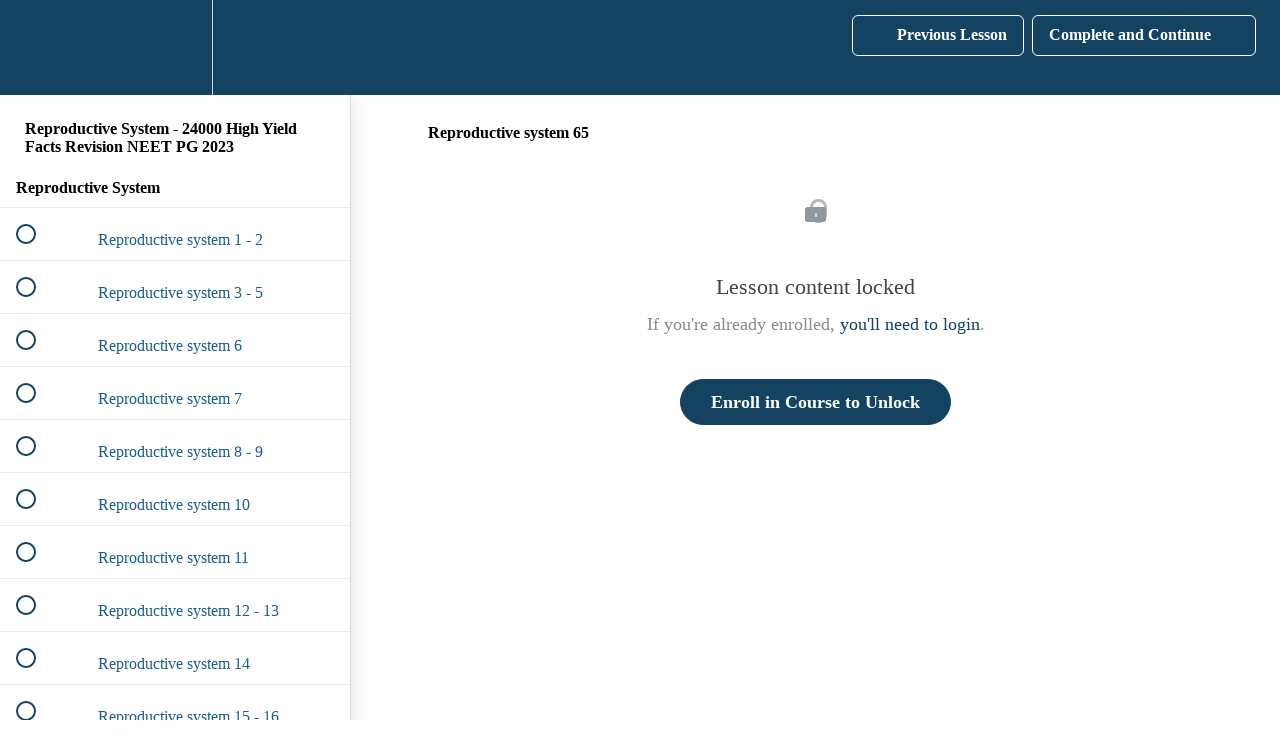

--- FILE ---
content_type: text/html; charset=utf-8
request_url: https://dreamz-medical-edutech.teachable.com/courses/24000-high-yield-facts-revision-neet-pg-202371/lectures/41987539
body_size: 28743
content:
<!DOCTYPE html>
<html>
  <head>
    <script src="https://releases.transloadit.com/uppy/v4.18.0/uppy.min.js"></script><link rel="stylesheet" href="https://releases.transloadit.com/uppy/v4.18.0/uppy.min.css" />
    <link href='' rel='icon' type='image/png'>

<link href='' rel='apple-touch-icon' type='image/png'>

<link href='' rel='apple-touch-icon' type='image/png'>

<link href='https://assets.teachablecdn.com/splash-images/teachable-apple-startup-image.png' rel='apple-touch-startup-image' type='image/png'>

<link href='https://assets.teachablecdn.com/splash-images/teachable-apple-startup-image_2x.png' rel='apple-touch-startup-image' type='image/png'>

<meta name='apple-mobile-web-app-capable' content='yes' />
<meta charset="UTF-8">
<meta name="csrf-param" content="authenticity_token" />
<meta name="csrf-token" content="aMaDJYltbZK8yf2XCyk7Wgd7zyxjvb9s_oRDm24QrtZu0JLknPHfk46m0riugq9y6tsP0JT_mqelUfN7ZiNn8Q" />
<link rel="stylesheet" href="https://fedora.teachablecdn.com/assets/bootstrap-748e653be2be27c8e709ced95eab64a05c870fcc9544b56e33dfe1a9a539317d.css" data-turbolinks-track="true" /><link href="https://teachable-themeable.learning.teachable.com/themecss/production/base.css?_=ea70419357da&amp;brand_course_heading=%23FFFFFF&amp;brand_heading=%23134361&amp;brand_homepage_heading=%23FFFFFF&amp;brand_navbar_fixed_text=%23FFFFFF&amp;brand_navbar_text=%23FFFFFF&amp;brand_primary=%23134361&amp;brand_secondary=%23134361&amp;brand_text=%23134361&amp;logged_out_homepage_background_image_overlay=0.0" rel="stylesheet" data-turbolinks-track="true"></link>
<title>Reproductive system 65 | Humming Bird</title>
<link rel="canonical" href="https://dreamz-medical-edutech.teachable.com/courses/1847407/lectures/41987539">
<meta property="og:image" content="https://file-uploads.teachablecdn.com/21466daaac4d432c81ddffb3f8c26ba1/93302b46742e4caba717cb4271c6b8c9">
<meta property="og:title" content="Reproductive system 65">
<meta property="og:type" content="website">
<meta property="og:url" content="https://dreamz-medical-edutech.teachable.com/courses/1847407/lectures/41987539">
<meta name="brand_video_player_color" content="#ff3f20">
<meta name="site_title" content="Humming Bird">
<style></style>
<script src='//fast.wistia.com/assets/external/E-v1.js'></script>
<script
  src='https://www.recaptcha.net/recaptcha/api.js'
  async
  defer></script>



      <meta name="asset_host" content="https://fedora.teachablecdn.com">
     <script>
  (function () {
    const origCreateElement = Document.prototype.createElement;
    Document.prototype.createElement = function () {
      const el = origCreateElement.apply(this, arguments);
      if (arguments[0].toLowerCase() === "video") {
        const observer = new MutationObserver(() => {
          if (
            el.src &&
            el.src.startsWith("data:video") &&
            el.autoplay &&
            el.style.display === "none"
          ) {
            el.removeAttribute("autoplay");
            el.autoplay = false;
            el.style.display = "none";
            observer.disconnect();
          }
        });
        observer.observe(el, {
          attributes: true,
          attributeFilter: ["src", "autoplay", "style"],
        });
      }
      return el;
    };
  })();
</script>
<script src="https://fedora.teachablecdn.com/packs/student-globals--1463f1f1bdf1bb9a431c.js"></script><script src="https://fedora.teachablecdn.com/packs/student-legacy--38db0977d3748059802d.js"></script><script src="https://fedora.teachablecdn.com/packs/student--e4ea9b8f25228072afe8.js"></script>
<meta id='iris-url' data-iris-url=https://eventable.internal.teachable.com />
<script type="text/javascript">
  window.heap=window.heap||[],heap.load=function(e,t){window.heap.appid=e,window.heap.config=t=t||{};var r=document.createElement("script");r.type="text/javascript",r.async=!0,r.src="https://cdn.heapanalytics.com/js/heap-"+e+".js";var a=document.getElementsByTagName("script")[0];a.parentNode.insertBefore(r,a);for(var n=function(e){return function(){heap.push([e].concat(Array.prototype.slice.call(arguments,0)))}},p=["addEventProperties","addUserProperties","clearEventProperties","identify","resetIdentity","removeEventProperty","setEventProperties","track","unsetEventProperty"],o=0;o<p.length;o++)heap[p[o]]=n(p[o])},heap.load("318805607");
  window.heapShouldTrackUser = true;
</script>


<script type="text/javascript">
  var _user_id = ''; // Set to the user's ID, username, or email address, or '' if not yet known.
  var _session_id = 'a608fba691c754e3abde3b20ad9188c9'; // Set to a unique session ID for the visitor's current browsing session.

  var _sift = window._sift = window._sift || [];
  _sift.push(['_setAccount', '2e541754ec']);
  _sift.push(['_setUserId', _user_id]);
  _sift.push(['_setSessionId', _session_id]);
  _sift.push(['_trackPageview']);

  (function() {
    function ls() {
      var e = document.createElement('script');
      e.src = 'https://cdn.sift.com/s.js';
      document.body.appendChild(e);
    }
    if (window.attachEvent) {
      window.attachEvent('onload', ls);
    } else {
      window.addEventListener('load', ls, false);
    }
  })();
</script>




<!-- Google tag (gtag.js) -->
<script async src="https://www.googletagmanager.com/gtag/js?id=G-SL8LSCXHSV"></script>
<script>
  window.dataLayer = window.dataLayer || [];
  function gtag(){dataLayer.push(arguments);}
  gtag('js', new Date());

  gtag('config', 'G-SL8LSCXHSV', {
    'user_id': '',
    'school_id': '367538',
    'school_domain': 'dreamz-medical-edutech.teachable.com'
  });
</script>



<meta http-equiv="X-UA-Compatible" content="IE=edge">
<script type="text/javascript">window.NREUM||(NREUM={});NREUM.info={"beacon":"bam.nr-data.net","errorBeacon":"bam.nr-data.net","licenseKey":"NRBR-08e3a2ada38dc55a529","applicationID":"1065060701","transactionName":"dAxdTUFZXVQEQh0JAFQXRktWRR5LCV9F","queueTime":0,"applicationTime":216,"agent":""}</script>
<script type="text/javascript">(window.NREUM||(NREUM={})).init={privacy:{cookies_enabled:true},ajax:{deny_list:["bam.nr-data.net"]},feature_flags:["soft_nav"],distributed_tracing:{enabled:true}};(window.NREUM||(NREUM={})).loader_config={agentID:"1103368432",accountID:"4102727",trustKey:"27503",xpid:"UAcHU1FRDxABVFdXBwcHUVQA",licenseKey:"NRBR-08e3a2ada38dc55a529",applicationID:"1065060701",browserID:"1103368432"};;/*! For license information please see nr-loader-spa-1.308.0.min.js.LICENSE.txt */
(()=>{var e,t,r={384:(e,t,r)=>{"use strict";r.d(t,{NT:()=>a,US:()=>u,Zm:()=>o,bQ:()=>d,dV:()=>c,pV:()=>l});var n=r(6154),i=r(1863),s=r(1910);const a={beacon:"bam.nr-data.net",errorBeacon:"bam.nr-data.net"};function o(){return n.gm.NREUM||(n.gm.NREUM={}),void 0===n.gm.newrelic&&(n.gm.newrelic=n.gm.NREUM),n.gm.NREUM}function c(){let e=o();return e.o||(e.o={ST:n.gm.setTimeout,SI:n.gm.setImmediate||n.gm.setInterval,CT:n.gm.clearTimeout,XHR:n.gm.XMLHttpRequest,REQ:n.gm.Request,EV:n.gm.Event,PR:n.gm.Promise,MO:n.gm.MutationObserver,FETCH:n.gm.fetch,WS:n.gm.WebSocket},(0,s.i)(...Object.values(e.o))),e}function d(e,t){let r=o();r.initializedAgents??={},t.initializedAt={ms:(0,i.t)(),date:new Date},r.initializedAgents[e]=t}function u(e,t){o()[e]=t}function l(){return function(){let e=o();const t=e.info||{};e.info={beacon:a.beacon,errorBeacon:a.errorBeacon,...t}}(),function(){let e=o();const t=e.init||{};e.init={...t}}(),c(),function(){let e=o();const t=e.loader_config||{};e.loader_config={...t}}(),o()}},782:(e,t,r)=>{"use strict";r.d(t,{T:()=>n});const n=r(860).K7.pageViewTiming},860:(e,t,r)=>{"use strict";r.d(t,{$J:()=>u,K7:()=>c,P3:()=>d,XX:()=>i,Yy:()=>o,df:()=>s,qY:()=>n,v4:()=>a});const n="events",i="jserrors",s="browser/blobs",a="rum",o="browser/logs",c={ajax:"ajax",genericEvents:"generic_events",jserrors:i,logging:"logging",metrics:"metrics",pageAction:"page_action",pageViewEvent:"page_view_event",pageViewTiming:"page_view_timing",sessionReplay:"session_replay",sessionTrace:"session_trace",softNav:"soft_navigations",spa:"spa"},d={[c.pageViewEvent]:1,[c.pageViewTiming]:2,[c.metrics]:3,[c.jserrors]:4,[c.spa]:5,[c.ajax]:6,[c.sessionTrace]:7,[c.softNav]:8,[c.sessionReplay]:9,[c.logging]:10,[c.genericEvents]:11},u={[c.pageViewEvent]:a,[c.pageViewTiming]:n,[c.ajax]:n,[c.spa]:n,[c.softNav]:n,[c.metrics]:i,[c.jserrors]:i,[c.sessionTrace]:s,[c.sessionReplay]:s,[c.logging]:o,[c.genericEvents]:"ins"}},944:(e,t,r)=>{"use strict";r.d(t,{R:()=>i});var n=r(3241);function i(e,t){"function"==typeof console.debug&&(console.debug("New Relic Warning: https://github.com/newrelic/newrelic-browser-agent/blob/main/docs/warning-codes.md#".concat(e),t),(0,n.W)({agentIdentifier:null,drained:null,type:"data",name:"warn",feature:"warn",data:{code:e,secondary:t}}))}},993:(e,t,r)=>{"use strict";r.d(t,{A$:()=>s,ET:()=>a,TZ:()=>o,p_:()=>i});var n=r(860);const i={ERROR:"ERROR",WARN:"WARN",INFO:"INFO",DEBUG:"DEBUG",TRACE:"TRACE"},s={OFF:0,ERROR:1,WARN:2,INFO:3,DEBUG:4,TRACE:5},a="log",o=n.K7.logging},1541:(e,t,r)=>{"use strict";r.d(t,{U:()=>i,f:()=>n});const n={MFE:"MFE",BA:"BA"};function i(e,t){if(2!==t?.harvestEndpointVersion)return{};const r=t.agentRef.runtime.appMetadata.agents[0].entityGuid;return e?{"source.id":e.id,"source.name":e.name,"source.type":e.type,"parent.id":e.parent?.id||r,"parent.type":e.parent?.type||n.BA}:{"entity.guid":r,appId:t.agentRef.info.applicationID}}},1687:(e,t,r)=>{"use strict";r.d(t,{Ak:()=>d,Ze:()=>h,x3:()=>u});var n=r(3241),i=r(7836),s=r(3606),a=r(860),o=r(2646);const c={};function d(e,t){const r={staged:!1,priority:a.P3[t]||0};l(e),c[e].get(t)||c[e].set(t,r)}function u(e,t){e&&c[e]&&(c[e].get(t)&&c[e].delete(t),p(e,t,!1),c[e].size&&f(e))}function l(e){if(!e)throw new Error("agentIdentifier required");c[e]||(c[e]=new Map)}function h(e="",t="feature",r=!1){if(l(e),!e||!c[e].get(t)||r)return p(e,t);c[e].get(t).staged=!0,f(e)}function f(e){const t=Array.from(c[e]);t.every(([e,t])=>t.staged)&&(t.sort((e,t)=>e[1].priority-t[1].priority),t.forEach(([t])=>{c[e].delete(t),p(e,t)}))}function p(e,t,r=!0){const a=e?i.ee.get(e):i.ee,c=s.i.handlers;if(!a.aborted&&a.backlog&&c){if((0,n.W)({agentIdentifier:e,type:"lifecycle",name:"drain",feature:t}),r){const e=a.backlog[t],r=c[t];if(r){for(let t=0;e&&t<e.length;++t)g(e[t],r);Object.entries(r).forEach(([e,t])=>{Object.values(t||{}).forEach(t=>{t[0]?.on&&t[0]?.context()instanceof o.y&&t[0].on(e,t[1])})})}}a.isolatedBacklog||delete c[t],a.backlog[t]=null,a.emit("drain-"+t,[])}}function g(e,t){var r=e[1];Object.values(t[r]||{}).forEach(t=>{var r=e[0];if(t[0]===r){var n=t[1],i=e[3],s=e[2];n.apply(i,s)}})}},1738:(e,t,r)=>{"use strict";r.d(t,{U:()=>f,Y:()=>h});var n=r(3241),i=r(9908),s=r(1863),a=r(944),o=r(5701),c=r(3969),d=r(8362),u=r(860),l=r(4261);function h(e,t,r,s){const h=s||r;!h||h[e]&&h[e]!==d.d.prototype[e]||(h[e]=function(){(0,i.p)(c.xV,["API/"+e+"/called"],void 0,u.K7.metrics,r.ee),(0,n.W)({agentIdentifier:r.agentIdentifier,drained:!!o.B?.[r.agentIdentifier],type:"data",name:"api",feature:l.Pl+e,data:{}});try{return t.apply(this,arguments)}catch(e){(0,a.R)(23,e)}})}function f(e,t,r,n,a){const o=e.info;null===r?delete o.jsAttributes[t]:o.jsAttributes[t]=r,(a||null===r)&&(0,i.p)(l.Pl+n,[(0,s.t)(),t,r],void 0,"session",e.ee)}},1741:(e,t,r)=>{"use strict";r.d(t,{W:()=>s});var n=r(944),i=r(4261);class s{#e(e,...t){if(this[e]!==s.prototype[e])return this[e](...t);(0,n.R)(35,e)}addPageAction(e,t){return this.#e(i.hG,e,t)}register(e){return this.#e(i.eY,e)}recordCustomEvent(e,t){return this.#e(i.fF,e,t)}setPageViewName(e,t){return this.#e(i.Fw,e,t)}setCustomAttribute(e,t,r){return this.#e(i.cD,e,t,r)}noticeError(e,t){return this.#e(i.o5,e,t)}setUserId(e,t=!1){return this.#e(i.Dl,e,t)}setApplicationVersion(e){return this.#e(i.nb,e)}setErrorHandler(e){return this.#e(i.bt,e)}addRelease(e,t){return this.#e(i.k6,e,t)}log(e,t){return this.#e(i.$9,e,t)}start(){return this.#e(i.d3)}finished(e){return this.#e(i.BL,e)}recordReplay(){return this.#e(i.CH)}pauseReplay(){return this.#e(i.Tb)}addToTrace(e){return this.#e(i.U2,e)}setCurrentRouteName(e){return this.#e(i.PA,e)}interaction(e){return this.#e(i.dT,e)}wrapLogger(e,t,r){return this.#e(i.Wb,e,t,r)}measure(e,t){return this.#e(i.V1,e,t)}consent(e){return this.#e(i.Pv,e)}}},1863:(e,t,r)=>{"use strict";function n(){return Math.floor(performance.now())}r.d(t,{t:()=>n})},1910:(e,t,r)=>{"use strict";r.d(t,{i:()=>s});var n=r(944);const i=new Map;function s(...e){return e.every(e=>{if(i.has(e))return i.get(e);const t="function"==typeof e?e.toString():"",r=t.includes("[native code]"),s=t.includes("nrWrapper");return r||s||(0,n.R)(64,e?.name||t),i.set(e,r),r})}},2555:(e,t,r)=>{"use strict";r.d(t,{D:()=>o,f:()=>a});var n=r(384),i=r(8122);const s={beacon:n.NT.beacon,errorBeacon:n.NT.errorBeacon,licenseKey:void 0,applicationID:void 0,sa:void 0,queueTime:void 0,applicationTime:void 0,ttGuid:void 0,user:void 0,account:void 0,product:void 0,extra:void 0,jsAttributes:{},userAttributes:void 0,atts:void 0,transactionName:void 0,tNamePlain:void 0};function a(e){try{return!!e.licenseKey&&!!e.errorBeacon&&!!e.applicationID}catch(e){return!1}}const o=e=>(0,i.a)(e,s)},2614:(e,t,r)=>{"use strict";r.d(t,{BB:()=>a,H3:()=>n,g:()=>d,iL:()=>c,tS:()=>o,uh:()=>i,wk:()=>s});const n="NRBA",i="SESSION",s=144e5,a=18e5,o={STARTED:"session-started",PAUSE:"session-pause",RESET:"session-reset",RESUME:"session-resume",UPDATE:"session-update"},c={SAME_TAB:"same-tab",CROSS_TAB:"cross-tab"},d={OFF:0,FULL:1,ERROR:2}},2646:(e,t,r)=>{"use strict";r.d(t,{y:()=>n});class n{constructor(e){this.contextId=e}}},2843:(e,t,r)=>{"use strict";r.d(t,{G:()=>s,u:()=>i});var n=r(3878);function i(e,t=!1,r,i){(0,n.DD)("visibilitychange",function(){if(t)return void("hidden"===document.visibilityState&&e());e(document.visibilityState)},r,i)}function s(e,t,r){(0,n.sp)("pagehide",e,t,r)}},3241:(e,t,r)=>{"use strict";r.d(t,{W:()=>s});var n=r(6154);const i="newrelic";function s(e={}){try{n.gm.dispatchEvent(new CustomEvent(i,{detail:e}))}catch(e){}}},3304:(e,t,r)=>{"use strict";r.d(t,{A:()=>s});var n=r(7836);const i=()=>{const e=new WeakSet;return(t,r)=>{if("object"==typeof r&&null!==r){if(e.has(r))return;e.add(r)}return r}};function s(e){try{return JSON.stringify(e,i())??""}catch(e){try{n.ee.emit("internal-error",[e])}catch(e){}return""}}},3333:(e,t,r)=>{"use strict";r.d(t,{$v:()=>u,TZ:()=>n,Xh:()=>c,Zp:()=>i,kd:()=>d,mq:()=>o,nf:()=>a,qN:()=>s});const n=r(860).K7.genericEvents,i=["auxclick","click","copy","keydown","paste","scrollend"],s=["focus","blur"],a=4,o=1e3,c=2e3,d=["PageAction","UserAction","BrowserPerformance"],u={RESOURCES:"experimental.resources",REGISTER:"register"}},3434:(e,t,r)=>{"use strict";r.d(t,{Jt:()=>s,YM:()=>d});var n=r(7836),i=r(5607);const s="nr@original:".concat(i.W),a=50;var o=Object.prototype.hasOwnProperty,c=!1;function d(e,t){return e||(e=n.ee),r.inPlace=function(e,t,n,i,s){n||(n="");const a="-"===n.charAt(0);for(let o=0;o<t.length;o++){const c=t[o],d=e[c];l(d)||(e[c]=r(d,a?c+n:n,i,c,s))}},r.flag=s,r;function r(t,r,n,c,d){return l(t)?t:(r||(r=""),nrWrapper[s]=t,function(e,t,r){if(Object.defineProperty&&Object.keys)try{return Object.keys(e).forEach(function(r){Object.defineProperty(t,r,{get:function(){return e[r]},set:function(t){return e[r]=t,t}})}),t}catch(e){u([e],r)}for(var n in e)o.call(e,n)&&(t[n]=e[n])}(t,nrWrapper,e),nrWrapper);function nrWrapper(){var s,o,l,h;let f;try{o=this,s=[...arguments],l="function"==typeof n?n(s,o):n||{}}catch(t){u([t,"",[s,o,c],l],e)}i(r+"start",[s,o,c],l,d);const p=performance.now();let g;try{return h=t.apply(o,s),g=performance.now(),h}catch(e){throw g=performance.now(),i(r+"err",[s,o,e],l,d),f=e,f}finally{const e=g-p,t={start:p,end:g,duration:e,isLongTask:e>=a,methodName:c,thrownError:f};t.isLongTask&&i("long-task",[t,o],l,d),i(r+"end",[s,o,h],l,d)}}}function i(r,n,i,s){if(!c||t){var a=c;c=!0;try{e.emit(r,n,i,t,s)}catch(t){u([t,r,n,i],e)}c=a}}}function u(e,t){t||(t=n.ee);try{t.emit("internal-error",e)}catch(e){}}function l(e){return!(e&&"function"==typeof e&&e.apply&&!e[s])}},3606:(e,t,r)=>{"use strict";r.d(t,{i:()=>s});var n=r(9908);s.on=a;var i=s.handlers={};function s(e,t,r,s){a(s||n.d,i,e,t,r)}function a(e,t,r,i,s){s||(s="feature"),e||(e=n.d);var a=t[s]=t[s]||{};(a[r]=a[r]||[]).push([e,i])}},3738:(e,t,r)=>{"use strict";r.d(t,{He:()=>i,Kp:()=>o,Lc:()=>d,Rz:()=>u,TZ:()=>n,bD:()=>s,d3:()=>a,jx:()=>l,sl:()=>h,uP:()=>c});const n=r(860).K7.sessionTrace,i="bstResource",s="resource",a="-start",o="-end",c="fn"+a,d="fn"+o,u="pushState",l=1e3,h=3e4},3785:(e,t,r)=>{"use strict";r.d(t,{R:()=>c,b:()=>d});var n=r(9908),i=r(1863),s=r(860),a=r(3969),o=r(993);function c(e,t,r={},c=o.p_.INFO,d=!0,u,l=(0,i.t)()){(0,n.p)(a.xV,["API/logging/".concat(c.toLowerCase(),"/called")],void 0,s.K7.metrics,e),(0,n.p)(o.ET,[l,t,r,c,d,u],void 0,s.K7.logging,e)}function d(e){return"string"==typeof e&&Object.values(o.p_).some(t=>t===e.toUpperCase().trim())}},3878:(e,t,r)=>{"use strict";function n(e,t){return{capture:e,passive:!1,signal:t}}function i(e,t,r=!1,i){window.addEventListener(e,t,n(r,i))}function s(e,t,r=!1,i){document.addEventListener(e,t,n(r,i))}r.d(t,{DD:()=>s,jT:()=>n,sp:()=>i})},3962:(e,t,r)=>{"use strict";r.d(t,{AM:()=>a,O2:()=>l,OV:()=>s,Qu:()=>h,TZ:()=>c,ih:()=>f,pP:()=>o,t1:()=>u,tC:()=>i,wD:()=>d});var n=r(860);const i=["click","keydown","submit"],s="popstate",a="api",o="initialPageLoad",c=n.K7.softNav,d=5e3,u=500,l={INITIAL_PAGE_LOAD:"",ROUTE_CHANGE:1,UNSPECIFIED:2},h={INTERACTION:1,AJAX:2,CUSTOM_END:3,CUSTOM_TRACER:4},f={IP:"in progress",PF:"pending finish",FIN:"finished",CAN:"cancelled"}},3969:(e,t,r)=>{"use strict";r.d(t,{TZ:()=>n,XG:()=>o,rs:()=>i,xV:()=>a,z_:()=>s});const n=r(860).K7.metrics,i="sm",s="cm",a="storeSupportabilityMetrics",o="storeEventMetrics"},4234:(e,t,r)=>{"use strict";r.d(t,{W:()=>s});var n=r(7836),i=r(1687);class s{constructor(e,t){this.agentIdentifier=e,this.ee=n.ee.get(e),this.featureName=t,this.blocked=!1}deregisterDrain(){(0,i.x3)(this.agentIdentifier,this.featureName)}}},4261:(e,t,r)=>{"use strict";r.d(t,{$9:()=>u,BL:()=>c,CH:()=>p,Dl:()=>R,Fw:()=>w,PA:()=>v,Pl:()=>n,Pv:()=>A,Tb:()=>h,U2:()=>a,V1:()=>E,Wb:()=>T,bt:()=>y,cD:()=>b,d3:()=>x,dT:()=>d,eY:()=>g,fF:()=>f,hG:()=>s,hw:()=>i,k6:()=>o,nb:()=>m,o5:()=>l});const n="api-",i=n+"ixn-",s="addPageAction",a="addToTrace",o="addRelease",c="finished",d="interaction",u="log",l="noticeError",h="pauseReplay",f="recordCustomEvent",p="recordReplay",g="register",m="setApplicationVersion",v="setCurrentRouteName",b="setCustomAttribute",y="setErrorHandler",w="setPageViewName",R="setUserId",x="start",T="wrapLogger",E="measure",A="consent"},5205:(e,t,r)=>{"use strict";r.d(t,{j:()=>S});var n=r(384),i=r(1741);var s=r(2555),a=r(3333);const o=e=>{if(!e||"string"!=typeof e)return!1;try{document.createDocumentFragment().querySelector(e)}catch{return!1}return!0};var c=r(2614),d=r(944),u=r(8122);const l="[data-nr-mask]",h=e=>(0,u.a)(e,(()=>{const e={feature_flags:[],experimental:{allow_registered_children:!1,resources:!1},mask_selector:"*",block_selector:"[data-nr-block]",mask_input_options:{color:!1,date:!1,"datetime-local":!1,email:!1,month:!1,number:!1,range:!1,search:!1,tel:!1,text:!1,time:!1,url:!1,week:!1,textarea:!1,select:!1,password:!0}};return{ajax:{deny_list:void 0,block_internal:!0,enabled:!0,autoStart:!0},api:{get allow_registered_children(){return e.feature_flags.includes(a.$v.REGISTER)||e.experimental.allow_registered_children},set allow_registered_children(t){e.experimental.allow_registered_children=t},duplicate_registered_data:!1},browser_consent_mode:{enabled:!1},distributed_tracing:{enabled:void 0,exclude_newrelic_header:void 0,cors_use_newrelic_header:void 0,cors_use_tracecontext_headers:void 0,allowed_origins:void 0},get feature_flags(){return e.feature_flags},set feature_flags(t){e.feature_flags=t},generic_events:{enabled:!0,autoStart:!0},harvest:{interval:30},jserrors:{enabled:!0,autoStart:!0},logging:{enabled:!0,autoStart:!0},metrics:{enabled:!0,autoStart:!0},obfuscate:void 0,page_action:{enabled:!0},page_view_event:{enabled:!0,autoStart:!0},page_view_timing:{enabled:!0,autoStart:!0},performance:{capture_marks:!1,capture_measures:!1,capture_detail:!0,resources:{get enabled(){return e.feature_flags.includes(a.$v.RESOURCES)||e.experimental.resources},set enabled(t){e.experimental.resources=t},asset_types:[],first_party_domains:[],ignore_newrelic:!0}},privacy:{cookies_enabled:!0},proxy:{assets:void 0,beacon:void 0},session:{expiresMs:c.wk,inactiveMs:c.BB},session_replay:{autoStart:!0,enabled:!1,preload:!1,sampling_rate:10,error_sampling_rate:100,collect_fonts:!1,inline_images:!1,fix_stylesheets:!0,mask_all_inputs:!0,get mask_text_selector(){return e.mask_selector},set mask_text_selector(t){o(t)?e.mask_selector="".concat(t,",").concat(l):""===t||null===t?e.mask_selector=l:(0,d.R)(5,t)},get block_class(){return"nr-block"},get ignore_class(){return"nr-ignore"},get mask_text_class(){return"nr-mask"},get block_selector(){return e.block_selector},set block_selector(t){o(t)?e.block_selector+=",".concat(t):""!==t&&(0,d.R)(6,t)},get mask_input_options(){return e.mask_input_options},set mask_input_options(t){t&&"object"==typeof t?e.mask_input_options={...t,password:!0}:(0,d.R)(7,t)}},session_trace:{enabled:!0,autoStart:!0},soft_navigations:{enabled:!0,autoStart:!0},spa:{enabled:!0,autoStart:!0},ssl:void 0,user_actions:{enabled:!0,elementAttributes:["id","className","tagName","type"]}}})());var f=r(6154),p=r(9324);let g=0;const m={buildEnv:p.F3,distMethod:p.Xs,version:p.xv,originTime:f.WN},v={consented:!1},b={appMetadata:{},get consented(){return this.session?.state?.consent||v.consented},set consented(e){v.consented=e},customTransaction:void 0,denyList:void 0,disabled:!1,harvester:void 0,isolatedBacklog:!1,isRecording:!1,loaderType:void 0,maxBytes:3e4,obfuscator:void 0,onerror:void 0,ptid:void 0,releaseIds:{},session:void 0,timeKeeper:void 0,registeredEntities:[],jsAttributesMetadata:{bytes:0},get harvestCount(){return++g}},y=e=>{const t=(0,u.a)(e,b),r=Object.keys(m).reduce((e,t)=>(e[t]={value:m[t],writable:!1,configurable:!0,enumerable:!0},e),{});return Object.defineProperties(t,r)};var w=r(5701);const R=e=>{const t=e.startsWith("http");e+="/",r.p=t?e:"https://"+e};var x=r(7836),T=r(3241);const E={accountID:void 0,trustKey:void 0,agentID:void 0,licenseKey:void 0,applicationID:void 0,xpid:void 0},A=e=>(0,u.a)(e,E),_=new Set;function S(e,t={},r,a){let{init:o,info:c,loader_config:d,runtime:u={},exposed:l=!0}=t;if(!c){const e=(0,n.pV)();o=e.init,c=e.info,d=e.loader_config}e.init=h(o||{}),e.loader_config=A(d||{}),c.jsAttributes??={},f.bv&&(c.jsAttributes.isWorker=!0),e.info=(0,s.D)(c);const p=e.init,g=[c.beacon,c.errorBeacon];_.has(e.agentIdentifier)||(p.proxy.assets&&(R(p.proxy.assets),g.push(p.proxy.assets)),p.proxy.beacon&&g.push(p.proxy.beacon),e.beacons=[...g],function(e){const t=(0,n.pV)();Object.getOwnPropertyNames(i.W.prototype).forEach(r=>{const n=i.W.prototype[r];if("function"!=typeof n||"constructor"===n)return;let s=t[r];e[r]&&!1!==e.exposed&&"micro-agent"!==e.runtime?.loaderType&&(t[r]=(...t)=>{const n=e[r](...t);return s?s(...t):n})})}(e),(0,n.US)("activatedFeatures",w.B)),u.denyList=[...p.ajax.deny_list||[],...p.ajax.block_internal?g:[]],u.ptid=e.agentIdentifier,u.loaderType=r,e.runtime=y(u),_.has(e.agentIdentifier)||(e.ee=x.ee.get(e.agentIdentifier),e.exposed=l,(0,T.W)({agentIdentifier:e.agentIdentifier,drained:!!w.B?.[e.agentIdentifier],type:"lifecycle",name:"initialize",feature:void 0,data:e.config})),_.add(e.agentIdentifier)}},5270:(e,t,r)=>{"use strict";r.d(t,{Aw:()=>a,SR:()=>s,rF:()=>o});var n=r(384),i=r(7767);function s(e){return!!(0,n.dV)().o.MO&&(0,i.V)(e)&&!0===e?.session_trace.enabled}function a(e){return!0===e?.session_replay.preload&&s(e)}function o(e,t){try{if("string"==typeof t?.type){if("password"===t.type.toLowerCase())return"*".repeat(e?.length||0);if(void 0!==t?.dataset?.nrUnmask||t?.classList?.contains("nr-unmask"))return e}}catch(e){}return"string"==typeof e?e.replace(/[\S]/g,"*"):"*".repeat(e?.length||0)}},5289:(e,t,r)=>{"use strict";r.d(t,{GG:()=>a,Qr:()=>c,sB:()=>o});var n=r(3878),i=r(6389);function s(){return"undefined"==typeof document||"complete"===document.readyState}function a(e,t){if(s())return e();const r=(0,i.J)(e),a=setInterval(()=>{s()&&(clearInterval(a),r())},500);(0,n.sp)("load",r,t)}function o(e){if(s())return e();(0,n.DD)("DOMContentLoaded",e)}function c(e){if(s())return e();(0,n.sp)("popstate",e)}},5607:(e,t,r)=>{"use strict";r.d(t,{W:()=>n});const n=(0,r(9566).bz)()},5701:(e,t,r)=>{"use strict";r.d(t,{B:()=>s,t:()=>a});var n=r(3241);const i=new Set,s={};function a(e,t){const r=t.agentIdentifier;s[r]??={},e&&"object"==typeof e&&(i.has(r)||(t.ee.emit("rumresp",[e]),s[r]=e,i.add(r),(0,n.W)({agentIdentifier:r,loaded:!0,drained:!0,type:"lifecycle",name:"load",feature:void 0,data:e})))}},6154:(e,t,r)=>{"use strict";r.d(t,{OF:()=>d,RI:()=>i,WN:()=>h,bv:()=>s,eN:()=>f,gm:()=>a,lR:()=>l,m:()=>c,mw:()=>o,sb:()=>u});var n=r(1863);const i="undefined"!=typeof window&&!!window.document,s="undefined"!=typeof WorkerGlobalScope&&("undefined"!=typeof self&&self instanceof WorkerGlobalScope&&self.navigator instanceof WorkerNavigator||"undefined"!=typeof globalThis&&globalThis instanceof WorkerGlobalScope&&globalThis.navigator instanceof WorkerNavigator),a=i?window:"undefined"!=typeof WorkerGlobalScope&&("undefined"!=typeof self&&self instanceof WorkerGlobalScope&&self||"undefined"!=typeof globalThis&&globalThis instanceof WorkerGlobalScope&&globalThis),o=Boolean("hidden"===a?.document?.visibilityState),c=""+a?.location,d=/iPad|iPhone|iPod/.test(a.navigator?.userAgent),u=d&&"undefined"==typeof SharedWorker,l=(()=>{const e=a.navigator?.userAgent?.match(/Firefox[/\s](\d+\.\d+)/);return Array.isArray(e)&&e.length>=2?+e[1]:0})(),h=Date.now()-(0,n.t)(),f=()=>"undefined"!=typeof PerformanceNavigationTiming&&a?.performance?.getEntriesByType("navigation")?.[0]?.responseStart},6344:(e,t,r)=>{"use strict";r.d(t,{BB:()=>u,Qb:()=>l,TZ:()=>i,Ug:()=>a,Vh:()=>s,_s:()=>o,bc:()=>d,yP:()=>c});var n=r(2614);const i=r(860).K7.sessionReplay,s="errorDuringReplay",a=.12,o={DomContentLoaded:0,Load:1,FullSnapshot:2,IncrementalSnapshot:3,Meta:4,Custom:5},c={[n.g.ERROR]:15e3,[n.g.FULL]:3e5,[n.g.OFF]:0},d={RESET:{message:"Session was reset",sm:"Reset"},IMPORT:{message:"Recorder failed to import",sm:"Import"},TOO_MANY:{message:"429: Too Many Requests",sm:"Too-Many"},TOO_BIG:{message:"Payload was too large",sm:"Too-Big"},CROSS_TAB:{message:"Session Entity was set to OFF on another tab",sm:"Cross-Tab"},ENTITLEMENTS:{message:"Session Replay is not allowed and will not be started",sm:"Entitlement"}},u=5e3,l={API:"api",RESUME:"resume",SWITCH_TO_FULL:"switchToFull",INITIALIZE:"initialize",PRELOAD:"preload"}},6389:(e,t,r)=>{"use strict";function n(e,t=500,r={}){const n=r?.leading||!1;let i;return(...r)=>{n&&void 0===i&&(e.apply(this,r),i=setTimeout(()=>{i=clearTimeout(i)},t)),n||(clearTimeout(i),i=setTimeout(()=>{e.apply(this,r)},t))}}function i(e){let t=!1;return(...r)=>{t||(t=!0,e.apply(this,r))}}r.d(t,{J:()=>i,s:()=>n})},6630:(e,t,r)=>{"use strict";r.d(t,{T:()=>n});const n=r(860).K7.pageViewEvent},6774:(e,t,r)=>{"use strict";r.d(t,{T:()=>n});const n=r(860).K7.jserrors},7295:(e,t,r)=>{"use strict";r.d(t,{Xv:()=>a,gX:()=>i,iW:()=>s});var n=[];function i(e){if(!e||s(e))return!1;if(0===n.length)return!0;if("*"===n[0].hostname)return!1;for(var t=0;t<n.length;t++){var r=n[t];if(r.hostname.test(e.hostname)&&r.pathname.test(e.pathname))return!1}return!0}function s(e){return void 0===e.hostname}function a(e){if(n=[],e&&e.length)for(var t=0;t<e.length;t++){let r=e[t];if(!r)continue;if("*"===r)return void(n=[{hostname:"*"}]);0===r.indexOf("http://")?r=r.substring(7):0===r.indexOf("https://")&&(r=r.substring(8));const i=r.indexOf("/");let s,a;i>0?(s=r.substring(0,i),a=r.substring(i)):(s=r,a="*");let[c]=s.split(":");n.push({hostname:o(c),pathname:o(a,!0)})}}function o(e,t=!1){const r=e.replace(/[.+?^${}()|[\]\\]/g,e=>"\\"+e).replace(/\*/g,".*?");return new RegExp((t?"^":"")+r+"$")}},7485:(e,t,r)=>{"use strict";r.d(t,{D:()=>i});var n=r(6154);function i(e){if(0===(e||"").indexOf("data:"))return{protocol:"data"};try{const t=new URL(e,location.href),r={port:t.port,hostname:t.hostname,pathname:t.pathname,search:t.search,protocol:t.protocol.slice(0,t.protocol.indexOf(":")),sameOrigin:t.protocol===n.gm?.location?.protocol&&t.host===n.gm?.location?.host};return r.port&&""!==r.port||("http:"===t.protocol&&(r.port="80"),"https:"===t.protocol&&(r.port="443")),r.pathname&&""!==r.pathname?r.pathname.startsWith("/")||(r.pathname="/".concat(r.pathname)):r.pathname="/",r}catch(e){return{}}}},7699:(e,t,r)=>{"use strict";r.d(t,{It:()=>s,KC:()=>o,No:()=>i,qh:()=>a});var n=r(860);const i=16e3,s=1e6,a="SESSION_ERROR",o={[n.K7.logging]:!0,[n.K7.genericEvents]:!1,[n.K7.jserrors]:!1,[n.K7.ajax]:!1}},7767:(e,t,r)=>{"use strict";r.d(t,{V:()=>i});var n=r(6154);const i=e=>n.RI&&!0===e?.privacy.cookies_enabled},7836:(e,t,r)=>{"use strict";r.d(t,{P:()=>o,ee:()=>c});var n=r(384),i=r(8990),s=r(2646),a=r(5607);const o="nr@context:".concat(a.W),c=function e(t,r){var n={},a={},u={},l=!1;try{l=16===r.length&&d.initializedAgents?.[r]?.runtime.isolatedBacklog}catch(e){}var h={on:p,addEventListener:p,removeEventListener:function(e,t){var r=n[e];if(!r)return;for(var i=0;i<r.length;i++)r[i]===t&&r.splice(i,1)},emit:function(e,r,n,i,s){!1!==s&&(s=!0);if(c.aborted&&!i)return;t&&s&&t.emit(e,r,n);var o=f(n);g(e).forEach(e=>{e.apply(o,r)});var d=v()[a[e]];d&&d.push([h,e,r,o]);return o},get:m,listeners:g,context:f,buffer:function(e,t){const r=v();if(t=t||"feature",h.aborted)return;Object.entries(e||{}).forEach(([e,n])=>{a[n]=t,t in r||(r[t]=[])})},abort:function(){h._aborted=!0,Object.keys(h.backlog).forEach(e=>{delete h.backlog[e]})},isBuffering:function(e){return!!v()[a[e]]},debugId:r,backlog:l?{}:t&&"object"==typeof t.backlog?t.backlog:{},isolatedBacklog:l};return Object.defineProperty(h,"aborted",{get:()=>{let e=h._aborted||!1;return e||(t&&(e=t.aborted),e)}}),h;function f(e){return e&&e instanceof s.y?e:e?(0,i.I)(e,o,()=>new s.y(o)):new s.y(o)}function p(e,t){n[e]=g(e).concat(t)}function g(e){return n[e]||[]}function m(t){return u[t]=u[t]||e(h,t)}function v(){return h.backlog}}(void 0,"globalEE"),d=(0,n.Zm)();d.ee||(d.ee=c)},8122:(e,t,r)=>{"use strict";r.d(t,{a:()=>i});var n=r(944);function i(e,t){try{if(!e||"object"!=typeof e)return(0,n.R)(3);if(!t||"object"!=typeof t)return(0,n.R)(4);const r=Object.create(Object.getPrototypeOf(t),Object.getOwnPropertyDescriptors(t)),s=0===Object.keys(r).length?e:r;for(let a in s)if(void 0!==e[a])try{if(null===e[a]){r[a]=null;continue}Array.isArray(e[a])&&Array.isArray(t[a])?r[a]=Array.from(new Set([...e[a],...t[a]])):"object"==typeof e[a]&&"object"==typeof t[a]?r[a]=i(e[a],t[a]):r[a]=e[a]}catch(e){r[a]||(0,n.R)(1,e)}return r}catch(e){(0,n.R)(2,e)}}},8139:(e,t,r)=>{"use strict";r.d(t,{u:()=>h});var n=r(7836),i=r(3434),s=r(8990),a=r(6154);const o={},c=a.gm.XMLHttpRequest,d="addEventListener",u="removeEventListener",l="nr@wrapped:".concat(n.P);function h(e){var t=function(e){return(e||n.ee).get("events")}(e);if(o[t.debugId]++)return t;o[t.debugId]=1;var r=(0,i.YM)(t,!0);function h(e){r.inPlace(e,[d,u],"-",p)}function p(e,t){return e[1]}return"getPrototypeOf"in Object&&(a.RI&&f(document,h),c&&f(c.prototype,h),f(a.gm,h)),t.on(d+"-start",function(e,t){var n=e[1];if(null!==n&&("function"==typeof n||"object"==typeof n)&&"newrelic"!==e[0]){var i=(0,s.I)(n,l,function(){var e={object:function(){if("function"!=typeof n.handleEvent)return;return n.handleEvent.apply(n,arguments)},function:n}[typeof n];return e?r(e,"fn-",null,e.name||"anonymous"):n});this.wrapped=e[1]=i}}),t.on(u+"-start",function(e){e[1]=this.wrapped||e[1]}),t}function f(e,t,...r){let n=e;for(;"object"==typeof n&&!Object.prototype.hasOwnProperty.call(n,d);)n=Object.getPrototypeOf(n);n&&t(n,...r)}},8362:(e,t,r)=>{"use strict";r.d(t,{d:()=>s});var n=r(9566),i=r(1741);class s extends i.W{agentIdentifier=(0,n.LA)(16)}},8374:(e,t,r)=>{r.nc=(()=>{try{return document?.currentScript?.nonce}catch(e){}return""})()},8990:(e,t,r)=>{"use strict";r.d(t,{I:()=>i});var n=Object.prototype.hasOwnProperty;function i(e,t,r){if(n.call(e,t))return e[t];var i=r();if(Object.defineProperty&&Object.keys)try{return Object.defineProperty(e,t,{value:i,writable:!0,enumerable:!1}),i}catch(e){}return e[t]=i,i}},9119:(e,t,r)=>{"use strict";r.d(t,{L:()=>s});var n=/([^?#]*)[^#]*(#[^?]*|$).*/,i=/([^?#]*)().*/;function s(e,t){return e?e.replace(t?n:i,"$1$2"):e}},9300:(e,t,r)=>{"use strict";r.d(t,{T:()=>n});const n=r(860).K7.ajax},9324:(e,t,r)=>{"use strict";r.d(t,{AJ:()=>a,F3:()=>i,Xs:()=>s,Yq:()=>o,xv:()=>n});const n="1.308.0",i="PROD",s="CDN",a="@newrelic/rrweb",o="1.0.1"},9566:(e,t,r)=>{"use strict";r.d(t,{LA:()=>o,ZF:()=>c,bz:()=>a,el:()=>d});var n=r(6154);const i="xxxxxxxx-xxxx-4xxx-yxxx-xxxxxxxxxxxx";function s(e,t){return e?15&e[t]:16*Math.random()|0}function a(){const e=n.gm?.crypto||n.gm?.msCrypto;let t,r=0;return e&&e.getRandomValues&&(t=e.getRandomValues(new Uint8Array(30))),i.split("").map(e=>"x"===e?s(t,r++).toString(16):"y"===e?(3&s()|8).toString(16):e).join("")}function o(e){const t=n.gm?.crypto||n.gm?.msCrypto;let r,i=0;t&&t.getRandomValues&&(r=t.getRandomValues(new Uint8Array(e)));const a=[];for(var o=0;o<e;o++)a.push(s(r,i++).toString(16));return a.join("")}function c(){return o(16)}function d(){return o(32)}},9908:(e,t,r)=>{"use strict";r.d(t,{d:()=>n,p:()=>i});var n=r(7836).ee.get("handle");function i(e,t,r,i,s){s?(s.buffer([e],i),s.emit(e,t,r)):(n.buffer([e],i),n.emit(e,t,r))}}},n={};function i(e){var t=n[e];if(void 0!==t)return t.exports;var s=n[e]={exports:{}};return r[e](s,s.exports,i),s.exports}i.m=r,i.d=(e,t)=>{for(var r in t)i.o(t,r)&&!i.o(e,r)&&Object.defineProperty(e,r,{enumerable:!0,get:t[r]})},i.f={},i.e=e=>Promise.all(Object.keys(i.f).reduce((t,r)=>(i.f[r](e,t),t),[])),i.u=e=>({212:"nr-spa-compressor",249:"nr-spa-recorder",478:"nr-spa"}[e]+"-1.308.0.min.js"),i.o=(e,t)=>Object.prototype.hasOwnProperty.call(e,t),e={},t="NRBA-1.308.0.PROD:",i.l=(r,n,s,a)=>{if(e[r])e[r].push(n);else{var o,c;if(void 0!==s)for(var d=document.getElementsByTagName("script"),u=0;u<d.length;u++){var l=d[u];if(l.getAttribute("src")==r||l.getAttribute("data-webpack")==t+s){o=l;break}}if(!o){c=!0;var h={478:"sha512-RSfSVnmHk59T/uIPbdSE0LPeqcEdF4/+XhfJdBuccH5rYMOEZDhFdtnh6X6nJk7hGpzHd9Ujhsy7lZEz/ORYCQ==",249:"sha512-ehJXhmntm85NSqW4MkhfQqmeKFulra3klDyY0OPDUE+sQ3GokHlPh1pmAzuNy//3j4ac6lzIbmXLvGQBMYmrkg==",212:"sha512-B9h4CR46ndKRgMBcK+j67uSR2RCnJfGefU+A7FrgR/k42ovXy5x/MAVFiSvFxuVeEk/pNLgvYGMp1cBSK/G6Fg=="};(o=document.createElement("script")).charset="utf-8",i.nc&&o.setAttribute("nonce",i.nc),o.setAttribute("data-webpack",t+s),o.src=r,0!==o.src.indexOf(window.location.origin+"/")&&(o.crossOrigin="anonymous"),h[a]&&(o.integrity=h[a])}e[r]=[n];var f=(t,n)=>{o.onerror=o.onload=null,clearTimeout(p);var i=e[r];if(delete e[r],o.parentNode&&o.parentNode.removeChild(o),i&&i.forEach(e=>e(n)),t)return t(n)},p=setTimeout(f.bind(null,void 0,{type:"timeout",target:o}),12e4);o.onerror=f.bind(null,o.onerror),o.onload=f.bind(null,o.onload),c&&document.head.appendChild(o)}},i.r=e=>{"undefined"!=typeof Symbol&&Symbol.toStringTag&&Object.defineProperty(e,Symbol.toStringTag,{value:"Module"}),Object.defineProperty(e,"__esModule",{value:!0})},i.p="https://js-agent.newrelic.com/",(()=>{var e={38:0,788:0};i.f.j=(t,r)=>{var n=i.o(e,t)?e[t]:void 0;if(0!==n)if(n)r.push(n[2]);else{var s=new Promise((r,i)=>n=e[t]=[r,i]);r.push(n[2]=s);var a=i.p+i.u(t),o=new Error;i.l(a,r=>{if(i.o(e,t)&&(0!==(n=e[t])&&(e[t]=void 0),n)){var s=r&&("load"===r.type?"missing":r.type),a=r&&r.target&&r.target.src;o.message="Loading chunk "+t+" failed: ("+s+": "+a+")",o.name="ChunkLoadError",o.type=s,o.request=a,n[1](o)}},"chunk-"+t,t)}};var t=(t,r)=>{var n,s,[a,o,c]=r,d=0;if(a.some(t=>0!==e[t])){for(n in o)i.o(o,n)&&(i.m[n]=o[n]);if(c)c(i)}for(t&&t(r);d<a.length;d++)s=a[d],i.o(e,s)&&e[s]&&e[s][0](),e[s]=0},r=self["webpackChunk:NRBA-1.308.0.PROD"]=self["webpackChunk:NRBA-1.308.0.PROD"]||[];r.forEach(t.bind(null,0)),r.push=t.bind(null,r.push.bind(r))})(),(()=>{"use strict";i(8374);var e=i(8362),t=i(860);const r=Object.values(t.K7);var n=i(5205);var s=i(9908),a=i(1863),o=i(4261),c=i(1738);var d=i(1687),u=i(4234),l=i(5289),h=i(6154),f=i(944),p=i(5270),g=i(7767),m=i(6389),v=i(7699);class b extends u.W{constructor(e,t){super(e.agentIdentifier,t),this.agentRef=e,this.abortHandler=void 0,this.featAggregate=void 0,this.loadedSuccessfully=void 0,this.onAggregateImported=new Promise(e=>{this.loadedSuccessfully=e}),this.deferred=Promise.resolve(),!1===e.init[this.featureName].autoStart?this.deferred=new Promise((t,r)=>{this.ee.on("manual-start-all",(0,m.J)(()=>{(0,d.Ak)(e.agentIdentifier,this.featureName),t()}))}):(0,d.Ak)(e.agentIdentifier,t)}importAggregator(e,t,r={}){if(this.featAggregate)return;const n=async()=>{let n;await this.deferred;try{if((0,g.V)(e.init)){const{setupAgentSession:t}=await i.e(478).then(i.bind(i,8766));n=t(e)}}catch(e){(0,f.R)(20,e),this.ee.emit("internal-error",[e]),(0,s.p)(v.qh,[e],void 0,this.featureName,this.ee)}try{if(!this.#t(this.featureName,n,e.init))return(0,d.Ze)(this.agentIdentifier,this.featureName),void this.loadedSuccessfully(!1);const{Aggregate:i}=await t();this.featAggregate=new i(e,r),e.runtime.harvester.initializedAggregates.push(this.featAggregate),this.loadedSuccessfully(!0)}catch(e){(0,f.R)(34,e),this.abortHandler?.(),(0,d.Ze)(this.agentIdentifier,this.featureName,!0),this.loadedSuccessfully(!1),this.ee&&this.ee.abort()}};h.RI?(0,l.GG)(()=>n(),!0):n()}#t(e,r,n){if(this.blocked)return!1;switch(e){case t.K7.sessionReplay:return(0,p.SR)(n)&&!!r;case t.K7.sessionTrace:return!!r;default:return!0}}}var y=i(6630),w=i(2614),R=i(3241);class x extends b{static featureName=y.T;constructor(e){var t;super(e,y.T),this.setupInspectionEvents(e.agentIdentifier),t=e,(0,c.Y)(o.Fw,function(e,r){"string"==typeof e&&("/"!==e.charAt(0)&&(e="/"+e),t.runtime.customTransaction=(r||"http://custom.transaction")+e,(0,s.p)(o.Pl+o.Fw,[(0,a.t)()],void 0,void 0,t.ee))},t),this.importAggregator(e,()=>i.e(478).then(i.bind(i,2467)))}setupInspectionEvents(e){const t=(t,r)=>{t&&(0,R.W)({agentIdentifier:e,timeStamp:t.timeStamp,loaded:"complete"===t.target.readyState,type:"window",name:r,data:t.target.location+""})};(0,l.sB)(e=>{t(e,"DOMContentLoaded")}),(0,l.GG)(e=>{t(e,"load")}),(0,l.Qr)(e=>{t(e,"navigate")}),this.ee.on(w.tS.UPDATE,(t,r)=>{(0,R.W)({agentIdentifier:e,type:"lifecycle",name:"session",data:r})})}}var T=i(384);class E extends e.d{constructor(e){var t;(super(),h.gm)?(this.features={},(0,T.bQ)(this.agentIdentifier,this),this.desiredFeatures=new Set(e.features||[]),this.desiredFeatures.add(x),(0,n.j)(this,e,e.loaderType||"agent"),t=this,(0,c.Y)(o.cD,function(e,r,n=!1){if("string"==typeof e){if(["string","number","boolean"].includes(typeof r)||null===r)return(0,c.U)(t,e,r,o.cD,n);(0,f.R)(40,typeof r)}else(0,f.R)(39,typeof e)},t),function(e){(0,c.Y)(o.Dl,function(t,r=!1){if("string"!=typeof t&&null!==t)return void(0,f.R)(41,typeof t);const n=e.info.jsAttributes["enduser.id"];r&&null!=n&&n!==t?(0,s.p)(o.Pl+"setUserIdAndResetSession",[t],void 0,"session",e.ee):(0,c.U)(e,"enduser.id",t,o.Dl,!0)},e)}(this),function(e){(0,c.Y)(o.nb,function(t){if("string"==typeof t||null===t)return(0,c.U)(e,"application.version",t,o.nb,!1);(0,f.R)(42,typeof t)},e)}(this),function(e){(0,c.Y)(o.d3,function(){e.ee.emit("manual-start-all")},e)}(this),function(e){(0,c.Y)(o.Pv,function(t=!0){if("boolean"==typeof t){if((0,s.p)(o.Pl+o.Pv,[t],void 0,"session",e.ee),e.runtime.consented=t,t){const t=e.features.page_view_event;t.onAggregateImported.then(e=>{const r=t.featAggregate;e&&!r.sentRum&&r.sendRum()})}}else(0,f.R)(65,typeof t)},e)}(this),this.run()):(0,f.R)(21)}get config(){return{info:this.info,init:this.init,loader_config:this.loader_config,runtime:this.runtime}}get api(){return this}run(){try{const e=function(e){const t={};return r.forEach(r=>{t[r]=!!e[r]?.enabled}),t}(this.init),n=[...this.desiredFeatures];n.sort((e,r)=>t.P3[e.featureName]-t.P3[r.featureName]),n.forEach(r=>{if(!e[r.featureName]&&r.featureName!==t.K7.pageViewEvent)return;if(r.featureName===t.K7.spa)return void(0,f.R)(67);const n=function(e){switch(e){case t.K7.ajax:return[t.K7.jserrors];case t.K7.sessionTrace:return[t.K7.ajax,t.K7.pageViewEvent];case t.K7.sessionReplay:return[t.K7.sessionTrace];case t.K7.pageViewTiming:return[t.K7.pageViewEvent];default:return[]}}(r.featureName).filter(e=>!(e in this.features));n.length>0&&(0,f.R)(36,{targetFeature:r.featureName,missingDependencies:n}),this.features[r.featureName]=new r(this)})}catch(e){(0,f.R)(22,e);for(const e in this.features)this.features[e].abortHandler?.();const t=(0,T.Zm)();delete t.initializedAgents[this.agentIdentifier]?.features,delete this.sharedAggregator;return t.ee.get(this.agentIdentifier).abort(),!1}}}var A=i(2843),_=i(782);class S extends b{static featureName=_.T;constructor(e){super(e,_.T),h.RI&&((0,A.u)(()=>(0,s.p)("docHidden",[(0,a.t)()],void 0,_.T,this.ee),!0),(0,A.G)(()=>(0,s.p)("winPagehide",[(0,a.t)()],void 0,_.T,this.ee)),this.importAggregator(e,()=>i.e(478).then(i.bind(i,9917))))}}var O=i(3969);class I extends b{static featureName=O.TZ;constructor(e){super(e,O.TZ),h.RI&&document.addEventListener("securitypolicyviolation",e=>{(0,s.p)(O.xV,["Generic/CSPViolation/Detected"],void 0,this.featureName,this.ee)}),this.importAggregator(e,()=>i.e(478).then(i.bind(i,6555)))}}var N=i(6774),P=i(3878),k=i(3304);class D{constructor(e,t,r,n,i){this.name="UncaughtError",this.message="string"==typeof e?e:(0,k.A)(e),this.sourceURL=t,this.line=r,this.column=n,this.__newrelic=i}}function C(e){return M(e)?e:new D(void 0!==e?.message?e.message:e,e?.filename||e?.sourceURL,e?.lineno||e?.line,e?.colno||e?.col,e?.__newrelic,e?.cause)}function j(e){const t="Unhandled Promise Rejection: ";if(!e?.reason)return;if(M(e.reason)){try{e.reason.message.startsWith(t)||(e.reason.message=t+e.reason.message)}catch(e){}return C(e.reason)}const r=C(e.reason);return(r.message||"").startsWith(t)||(r.message=t+r.message),r}function L(e){if(e.error instanceof SyntaxError&&!/:\d+$/.test(e.error.stack?.trim())){const t=new D(e.message,e.filename,e.lineno,e.colno,e.error.__newrelic,e.cause);return t.name=SyntaxError.name,t}return M(e.error)?e.error:C(e)}function M(e){return e instanceof Error&&!!e.stack}function H(e,r,n,i,o=(0,a.t)()){"string"==typeof e&&(e=new Error(e)),(0,s.p)("err",[e,o,!1,r,n.runtime.isRecording,void 0,i],void 0,t.K7.jserrors,n.ee),(0,s.p)("uaErr",[],void 0,t.K7.genericEvents,n.ee)}var B=i(1541),K=i(993),W=i(3785);function U(e,{customAttributes:t={},level:r=K.p_.INFO}={},n,i,s=(0,a.t)()){(0,W.R)(n.ee,e,t,r,!1,i,s)}function F(e,r,n,i,c=(0,a.t)()){(0,s.p)(o.Pl+o.hG,[c,e,r,i],void 0,t.K7.genericEvents,n.ee)}function V(e,r,n,i,c=(0,a.t)()){const{start:d,end:u,customAttributes:l}=r||{},h={customAttributes:l||{}};if("object"!=typeof h.customAttributes||"string"!=typeof e||0===e.length)return void(0,f.R)(57);const p=(e,t)=>null==e?t:"number"==typeof e?e:e instanceof PerformanceMark?e.startTime:Number.NaN;if(h.start=p(d,0),h.end=p(u,c),Number.isNaN(h.start)||Number.isNaN(h.end))(0,f.R)(57);else{if(h.duration=h.end-h.start,!(h.duration<0))return(0,s.p)(o.Pl+o.V1,[h,e,i],void 0,t.K7.genericEvents,n.ee),h;(0,f.R)(58)}}function G(e,r={},n,i,c=(0,a.t)()){(0,s.p)(o.Pl+o.fF,[c,e,r,i],void 0,t.K7.genericEvents,n.ee)}function z(e){(0,c.Y)(o.eY,function(t){return Y(e,t)},e)}function Y(e,r,n){(0,f.R)(54,"newrelic.register"),r||={},r.type=B.f.MFE,r.licenseKey||=e.info.licenseKey,r.blocked=!1,r.parent=n||{},Array.isArray(r.tags)||(r.tags=[]);const i={};r.tags.forEach(e=>{"name"!==e&&"id"!==e&&(i["source.".concat(e)]=!0)}),r.isolated??=!0;let o=()=>{};const c=e.runtime.registeredEntities;if(!r.isolated){const e=c.find(({metadata:{target:{id:e}}})=>e===r.id&&!r.isolated);if(e)return e}const d=e=>{r.blocked=!0,o=e};function u(e){return"string"==typeof e&&!!e.trim()&&e.trim().length<501||"number"==typeof e}e.init.api.allow_registered_children||d((0,m.J)(()=>(0,f.R)(55))),u(r.id)&&u(r.name)||d((0,m.J)(()=>(0,f.R)(48,r)));const l={addPageAction:(t,n={})=>g(F,[t,{...i,...n},e],r),deregister:()=>{d((0,m.J)(()=>(0,f.R)(68)))},log:(t,n={})=>g(U,[t,{...n,customAttributes:{...i,...n.customAttributes||{}}},e],r),measure:(t,n={})=>g(V,[t,{...n,customAttributes:{...i,...n.customAttributes||{}}},e],r),noticeError:(t,n={})=>g(H,[t,{...i,...n},e],r),register:(t={})=>g(Y,[e,t],l.metadata.target),recordCustomEvent:(t,n={})=>g(G,[t,{...i,...n},e],r),setApplicationVersion:e=>p("application.version",e),setCustomAttribute:(e,t)=>p(e,t),setUserId:e=>p("enduser.id",e),metadata:{customAttributes:i,target:r}},h=()=>(r.blocked&&o(),r.blocked);h()||c.push(l);const p=(e,t)=>{h()||(i[e]=t)},g=(r,n,i)=>{if(h())return;const o=(0,a.t)();(0,s.p)(O.xV,["API/register/".concat(r.name,"/called")],void 0,t.K7.metrics,e.ee);try{if(e.init.api.duplicate_registered_data&&"register"!==r.name){let e=n;if(n[1]instanceof Object){const t={"child.id":i.id,"child.type":i.type};e="customAttributes"in n[1]?[n[0],{...n[1],customAttributes:{...n[1].customAttributes,...t}},...n.slice(2)]:[n[0],{...n[1],...t},...n.slice(2)]}r(...e,void 0,o)}return r(...n,i,o)}catch(e){(0,f.R)(50,e)}};return l}class Z extends b{static featureName=N.T;constructor(e){var t;super(e,N.T),t=e,(0,c.Y)(o.o5,(e,r)=>H(e,r,t),t),function(e){(0,c.Y)(o.bt,function(t){e.runtime.onerror=t},e)}(e),function(e){let t=0;(0,c.Y)(o.k6,function(e,r){++t>10||(this.runtime.releaseIds[e.slice(-200)]=(""+r).slice(-200))},e)}(e),z(e);try{this.removeOnAbort=new AbortController}catch(e){}this.ee.on("internal-error",(t,r)=>{this.abortHandler&&(0,s.p)("ierr",[C(t),(0,a.t)(),!0,{},e.runtime.isRecording,r],void 0,this.featureName,this.ee)}),h.gm.addEventListener("unhandledrejection",t=>{this.abortHandler&&(0,s.p)("err",[j(t),(0,a.t)(),!1,{unhandledPromiseRejection:1},e.runtime.isRecording],void 0,this.featureName,this.ee)},(0,P.jT)(!1,this.removeOnAbort?.signal)),h.gm.addEventListener("error",t=>{this.abortHandler&&(0,s.p)("err",[L(t),(0,a.t)(),!1,{},e.runtime.isRecording],void 0,this.featureName,this.ee)},(0,P.jT)(!1,this.removeOnAbort?.signal)),this.abortHandler=this.#r,this.importAggregator(e,()=>i.e(478).then(i.bind(i,2176)))}#r(){this.removeOnAbort?.abort(),this.abortHandler=void 0}}var q=i(8990);let X=1;function J(e){const t=typeof e;return!e||"object"!==t&&"function"!==t?-1:e===h.gm?0:(0,q.I)(e,"nr@id",function(){return X++})}function Q(e){if("string"==typeof e&&e.length)return e.length;if("object"==typeof e){if("undefined"!=typeof ArrayBuffer&&e instanceof ArrayBuffer&&e.byteLength)return e.byteLength;if("undefined"!=typeof Blob&&e instanceof Blob&&e.size)return e.size;if(!("undefined"!=typeof FormData&&e instanceof FormData))try{return(0,k.A)(e).length}catch(e){return}}}var ee=i(8139),te=i(7836),re=i(3434);const ne={},ie=["open","send"];function se(e){var t=e||te.ee;const r=function(e){return(e||te.ee).get("xhr")}(t);if(void 0===h.gm.XMLHttpRequest)return r;if(ne[r.debugId]++)return r;ne[r.debugId]=1,(0,ee.u)(t);var n=(0,re.YM)(r),i=h.gm.XMLHttpRequest,s=h.gm.MutationObserver,a=h.gm.Promise,o=h.gm.setInterval,c="readystatechange",d=["onload","onerror","onabort","onloadstart","onloadend","onprogress","ontimeout"],u=[],l=h.gm.XMLHttpRequest=function(e){const t=new i(e),s=r.context(t);try{r.emit("new-xhr",[t],s),t.addEventListener(c,(a=s,function(){var e=this;e.readyState>3&&!a.resolved&&(a.resolved=!0,r.emit("xhr-resolved",[],e)),n.inPlace(e,d,"fn-",y)}),(0,P.jT)(!1))}catch(e){(0,f.R)(15,e);try{r.emit("internal-error",[e])}catch(e){}}var a;return t};function p(e,t){n.inPlace(t,["onreadystatechange"],"fn-",y)}if(function(e,t){for(var r in e)t[r]=e[r]}(i,l),l.prototype=i.prototype,n.inPlace(l.prototype,ie,"-xhr-",y),r.on("send-xhr-start",function(e,t){p(e,t),function(e){u.push(e),s&&(g?g.then(b):o?o(b):(m=-m,v.data=m))}(t)}),r.on("open-xhr-start",p),s){var g=a&&a.resolve();if(!o&&!a){var m=1,v=document.createTextNode(m);new s(b).observe(v,{characterData:!0})}}else t.on("fn-end",function(e){e[0]&&e[0].type===c||b()});function b(){for(var e=0;e<u.length;e++)p(0,u[e]);u.length&&(u=[])}function y(e,t){return t}return r}var ae="fetch-",oe=ae+"body-",ce=["arrayBuffer","blob","json","text","formData"],de=h.gm.Request,ue=h.gm.Response,le="prototype";const he={};function fe(e){const t=function(e){return(e||te.ee).get("fetch")}(e);if(!(de&&ue&&h.gm.fetch))return t;if(he[t.debugId]++)return t;function r(e,r,n){var i=e[r];"function"==typeof i&&(e[r]=function(){var e,r=[...arguments],s={};t.emit(n+"before-start",[r],s),s[te.P]&&s[te.P].dt&&(e=s[te.P].dt);var a=i.apply(this,r);return t.emit(n+"start",[r,e],a),a.then(function(e){return t.emit(n+"end",[null,e],a),e},function(e){throw t.emit(n+"end",[e],a),e})})}return he[t.debugId]=1,ce.forEach(e=>{r(de[le],e,oe),r(ue[le],e,oe)}),r(h.gm,"fetch",ae),t.on(ae+"end",function(e,r){var n=this;if(r){var i=r.headers.get("content-length");null!==i&&(n.rxSize=i),t.emit(ae+"done",[null,r],n)}else t.emit(ae+"done",[e],n)}),t}var pe=i(7485),ge=i(9566);class me{constructor(e){this.agentRef=e}generateTracePayload(e){const t=this.agentRef.loader_config;if(!this.shouldGenerateTrace(e)||!t)return null;var r=(t.accountID||"").toString()||null,n=(t.agentID||"").toString()||null,i=(t.trustKey||"").toString()||null;if(!r||!n)return null;var s=(0,ge.ZF)(),a=(0,ge.el)(),o=Date.now(),c={spanId:s,traceId:a,timestamp:o};return(e.sameOrigin||this.isAllowedOrigin(e)&&this.useTraceContextHeadersForCors())&&(c.traceContextParentHeader=this.generateTraceContextParentHeader(s,a),c.traceContextStateHeader=this.generateTraceContextStateHeader(s,o,r,n,i)),(e.sameOrigin&&!this.excludeNewrelicHeader()||!e.sameOrigin&&this.isAllowedOrigin(e)&&this.useNewrelicHeaderForCors())&&(c.newrelicHeader=this.generateTraceHeader(s,a,o,r,n,i)),c}generateTraceContextParentHeader(e,t){return"00-"+t+"-"+e+"-01"}generateTraceContextStateHeader(e,t,r,n,i){return i+"@nr=0-1-"+r+"-"+n+"-"+e+"----"+t}generateTraceHeader(e,t,r,n,i,s){if(!("function"==typeof h.gm?.btoa))return null;var a={v:[0,1],d:{ty:"Browser",ac:n,ap:i,id:e,tr:t,ti:r}};return s&&n!==s&&(a.d.tk=s),btoa((0,k.A)(a))}shouldGenerateTrace(e){return this.agentRef.init?.distributed_tracing?.enabled&&this.isAllowedOrigin(e)}isAllowedOrigin(e){var t=!1;const r=this.agentRef.init?.distributed_tracing;if(e.sameOrigin)t=!0;else if(r?.allowed_origins instanceof Array)for(var n=0;n<r.allowed_origins.length;n++){var i=(0,pe.D)(r.allowed_origins[n]);if(e.hostname===i.hostname&&e.protocol===i.protocol&&e.port===i.port){t=!0;break}}return t}excludeNewrelicHeader(){var e=this.agentRef.init?.distributed_tracing;return!!e&&!!e.exclude_newrelic_header}useNewrelicHeaderForCors(){var e=this.agentRef.init?.distributed_tracing;return!!e&&!1!==e.cors_use_newrelic_header}useTraceContextHeadersForCors(){var e=this.agentRef.init?.distributed_tracing;return!!e&&!!e.cors_use_tracecontext_headers}}var ve=i(9300),be=i(7295);function ye(e){return"string"==typeof e?e:e instanceof(0,T.dV)().o.REQ?e.url:h.gm?.URL&&e instanceof URL?e.href:void 0}var we=["load","error","abort","timeout"],Re=we.length,xe=(0,T.dV)().o.REQ,Te=(0,T.dV)().o.XHR;const Ee="X-NewRelic-App-Data";class Ae extends b{static featureName=ve.T;constructor(e){super(e,ve.T),this.dt=new me(e),this.handler=(e,t,r,n)=>(0,s.p)(e,t,r,n,this.ee);try{const e={xmlhttprequest:"xhr",fetch:"fetch",beacon:"beacon"};h.gm?.performance?.getEntriesByType("resource").forEach(r=>{if(r.initiatorType in e&&0!==r.responseStatus){const n={status:r.responseStatus},i={rxSize:r.transferSize,duration:Math.floor(r.duration),cbTime:0};_e(n,r.name),this.handler("xhr",[n,i,r.startTime,r.responseEnd,e[r.initiatorType]],void 0,t.K7.ajax)}})}catch(e){}fe(this.ee),se(this.ee),function(e,r,n,i){function o(e){var t=this;t.totalCbs=0,t.called=0,t.cbTime=0,t.end=T,t.ended=!1,t.xhrGuids={},t.lastSize=null,t.loadCaptureCalled=!1,t.params=this.params||{},t.metrics=this.metrics||{},t.latestLongtaskEnd=0,e.addEventListener("load",function(r){E(t,e)},(0,P.jT)(!1)),h.lR||e.addEventListener("progress",function(e){t.lastSize=e.loaded},(0,P.jT)(!1))}function c(e){this.params={method:e[0]},_e(this,e[1]),this.metrics={}}function d(t,r){e.loader_config.xpid&&this.sameOrigin&&r.setRequestHeader("X-NewRelic-ID",e.loader_config.xpid);var n=i.generateTracePayload(this.parsedOrigin);if(n){var s=!1;n.newrelicHeader&&(r.setRequestHeader("newrelic",n.newrelicHeader),s=!0),n.traceContextParentHeader&&(r.setRequestHeader("traceparent",n.traceContextParentHeader),n.traceContextStateHeader&&r.setRequestHeader("tracestate",n.traceContextStateHeader),s=!0),s&&(this.dt=n)}}function u(e,t){var n=this.metrics,i=e[0],s=this;if(n&&i){var o=Q(i);o&&(n.txSize=o)}this.startTime=(0,a.t)(),this.body=i,this.listener=function(e){try{"abort"!==e.type||s.loadCaptureCalled||(s.params.aborted=!0),("load"!==e.type||s.called===s.totalCbs&&(s.onloadCalled||"function"!=typeof t.onload)&&"function"==typeof s.end)&&s.end(t)}catch(e){try{r.emit("internal-error",[e])}catch(e){}}};for(var c=0;c<Re;c++)t.addEventListener(we[c],this.listener,(0,P.jT)(!1))}function l(e,t,r){this.cbTime+=e,t?this.onloadCalled=!0:this.called+=1,this.called!==this.totalCbs||!this.onloadCalled&&"function"==typeof r.onload||"function"!=typeof this.end||this.end(r)}function f(e,t){var r=""+J(e)+!!t;this.xhrGuids&&!this.xhrGuids[r]&&(this.xhrGuids[r]=!0,this.totalCbs+=1)}function p(e,t){var r=""+J(e)+!!t;this.xhrGuids&&this.xhrGuids[r]&&(delete this.xhrGuids[r],this.totalCbs-=1)}function g(){this.endTime=(0,a.t)()}function m(e,t){t instanceof Te&&"load"===e[0]&&r.emit("xhr-load-added",[e[1],e[2]],t)}function v(e,t){t instanceof Te&&"load"===e[0]&&r.emit("xhr-load-removed",[e[1],e[2]],t)}function b(e,t,r){t instanceof Te&&("onload"===r&&(this.onload=!0),("load"===(e[0]&&e[0].type)||this.onload)&&(this.xhrCbStart=(0,a.t)()))}function y(e,t){this.xhrCbStart&&r.emit("xhr-cb-time",[(0,a.t)()-this.xhrCbStart,this.onload,t],t)}function w(e){var t,r=e[1]||{};if("string"==typeof e[0]?0===(t=e[0]).length&&h.RI&&(t=""+h.gm.location.href):e[0]&&e[0].url?t=e[0].url:h.gm?.URL&&e[0]&&e[0]instanceof URL?t=e[0].href:"function"==typeof e[0].toString&&(t=e[0].toString()),"string"==typeof t&&0!==t.length){t&&(this.parsedOrigin=(0,pe.D)(t),this.sameOrigin=this.parsedOrigin.sameOrigin);var n=i.generateTracePayload(this.parsedOrigin);if(n&&(n.newrelicHeader||n.traceContextParentHeader))if(e[0]&&e[0].headers)o(e[0].headers,n)&&(this.dt=n);else{var s={};for(var a in r)s[a]=r[a];s.headers=new Headers(r.headers||{}),o(s.headers,n)&&(this.dt=n),e.length>1?e[1]=s:e.push(s)}}function o(e,t){var r=!1;return t.newrelicHeader&&(e.set("newrelic",t.newrelicHeader),r=!0),t.traceContextParentHeader&&(e.set("traceparent",t.traceContextParentHeader),t.traceContextStateHeader&&e.set("tracestate",t.traceContextStateHeader),r=!0),r}}function R(e,t){this.params={},this.metrics={},this.startTime=(0,a.t)(),this.dt=t,e.length>=1&&(this.target=e[0]),e.length>=2&&(this.opts=e[1]);var r=this.opts||{},n=this.target;_e(this,ye(n));var i=(""+(n&&n instanceof xe&&n.method||r.method||"GET")).toUpperCase();this.params.method=i,this.body=r.body,this.txSize=Q(r.body)||0}function x(e,r){if(this.endTime=(0,a.t)(),this.params||(this.params={}),(0,be.iW)(this.params))return;let i;this.params.status=r?r.status:0,"string"==typeof this.rxSize&&this.rxSize.length>0&&(i=+this.rxSize);const s={txSize:this.txSize,rxSize:i,duration:(0,a.t)()-this.startTime};n("xhr",[this.params,s,this.startTime,this.endTime,"fetch"],this,t.K7.ajax)}function T(e){const r=this.params,i=this.metrics;if(!this.ended){this.ended=!0;for(let t=0;t<Re;t++)e.removeEventListener(we[t],this.listener,!1);r.aborted||(0,be.iW)(r)||(i.duration=(0,a.t)()-this.startTime,this.loadCaptureCalled||4!==e.readyState?null==r.status&&(r.status=0):E(this,e),i.cbTime=this.cbTime,n("xhr",[r,i,this.startTime,this.endTime,"xhr"],this,t.K7.ajax))}}function E(e,n){e.params.status=n.status;var i=function(e,t){var r=e.responseType;return"json"===r&&null!==t?t:"arraybuffer"===r||"blob"===r||"json"===r?Q(e.response):"text"===r||""===r||void 0===r?Q(e.responseText):void 0}(n,e.lastSize);if(i&&(e.metrics.rxSize=i),e.sameOrigin&&n.getAllResponseHeaders().indexOf(Ee)>=0){var a=n.getResponseHeader(Ee);a&&((0,s.p)(O.rs,["Ajax/CrossApplicationTracing/Header/Seen"],void 0,t.K7.metrics,r),e.params.cat=a.split(", ").pop())}e.loadCaptureCalled=!0}r.on("new-xhr",o),r.on("open-xhr-start",c),r.on("open-xhr-end",d),r.on("send-xhr-start",u),r.on("xhr-cb-time",l),r.on("xhr-load-added",f),r.on("xhr-load-removed",p),r.on("xhr-resolved",g),r.on("addEventListener-end",m),r.on("removeEventListener-end",v),r.on("fn-end",y),r.on("fetch-before-start",w),r.on("fetch-start",R),r.on("fn-start",b),r.on("fetch-done",x)}(e,this.ee,this.handler,this.dt),this.importAggregator(e,()=>i.e(478).then(i.bind(i,3845)))}}function _e(e,t){var r=(0,pe.D)(t),n=e.params||e;n.hostname=r.hostname,n.port=r.port,n.protocol=r.protocol,n.host=r.hostname+":"+r.port,n.pathname=r.pathname,e.parsedOrigin=r,e.sameOrigin=r.sameOrigin}const Se={},Oe=["pushState","replaceState"];function Ie(e){const t=function(e){return(e||te.ee).get("history")}(e);return!h.RI||Se[t.debugId]++||(Se[t.debugId]=1,(0,re.YM)(t).inPlace(window.history,Oe,"-")),t}var Ne=i(3738);function Pe(e){(0,c.Y)(o.BL,function(r=Date.now()){const n=r-h.WN;n<0&&(0,f.R)(62,r),(0,s.p)(O.XG,[o.BL,{time:n}],void 0,t.K7.metrics,e.ee),e.addToTrace({name:o.BL,start:r,origin:"nr"}),(0,s.p)(o.Pl+o.hG,[n,o.BL],void 0,t.K7.genericEvents,e.ee)},e)}const{He:ke,bD:De,d3:Ce,Kp:je,TZ:Le,Lc:Me,uP:He,Rz:Be}=Ne;class Ke extends b{static featureName=Le;constructor(e){var r;super(e,Le),r=e,(0,c.Y)(o.U2,function(e){if(!(e&&"object"==typeof e&&e.name&&e.start))return;const n={n:e.name,s:e.start-h.WN,e:(e.end||e.start)-h.WN,o:e.origin||"",t:"api"};n.s<0||n.e<0||n.e<n.s?(0,f.R)(61,{start:n.s,end:n.e}):(0,s.p)("bstApi",[n],void 0,t.K7.sessionTrace,r.ee)},r),Pe(e);if(!(0,g.V)(e.init))return void this.deregisterDrain();const n=this.ee;let d;Ie(n),this.eventsEE=(0,ee.u)(n),this.eventsEE.on(He,function(e,t){this.bstStart=(0,a.t)()}),this.eventsEE.on(Me,function(e,r){(0,s.p)("bst",[e[0],r,this.bstStart,(0,a.t)()],void 0,t.K7.sessionTrace,n)}),n.on(Be+Ce,function(e){this.time=(0,a.t)(),this.startPath=location.pathname+location.hash}),n.on(Be+je,function(e){(0,s.p)("bstHist",[location.pathname+location.hash,this.startPath,this.time],void 0,t.K7.sessionTrace,n)});try{d=new PerformanceObserver(e=>{const r=e.getEntries();(0,s.p)(ke,[r],void 0,t.K7.sessionTrace,n)}),d.observe({type:De,buffered:!0})}catch(e){}this.importAggregator(e,()=>i.e(478).then(i.bind(i,6974)),{resourceObserver:d})}}var We=i(6344);class Ue extends b{static featureName=We.TZ;#n;recorder;constructor(e){var r;let n;super(e,We.TZ),r=e,(0,c.Y)(o.CH,function(){(0,s.p)(o.CH,[],void 0,t.K7.sessionReplay,r.ee)},r),function(e){(0,c.Y)(o.Tb,function(){(0,s.p)(o.Tb,[],void 0,t.K7.sessionReplay,e.ee)},e)}(e);try{n=JSON.parse(localStorage.getItem("".concat(w.H3,"_").concat(w.uh)))}catch(e){}(0,p.SR)(e.init)&&this.ee.on(o.CH,()=>this.#i()),this.#s(n)&&this.importRecorder().then(e=>{e.startRecording(We.Qb.PRELOAD,n?.sessionReplayMode)}),this.importAggregator(this.agentRef,()=>i.e(478).then(i.bind(i,6167)),this),this.ee.on("err",e=>{this.blocked||this.agentRef.runtime.isRecording&&(this.errorNoticed=!0,(0,s.p)(We.Vh,[e],void 0,this.featureName,this.ee))})}#s(e){return e&&(e.sessionReplayMode===w.g.FULL||e.sessionReplayMode===w.g.ERROR)||(0,p.Aw)(this.agentRef.init)}importRecorder(){return this.recorder?Promise.resolve(this.recorder):(this.#n??=Promise.all([i.e(478),i.e(249)]).then(i.bind(i,4866)).then(({Recorder:e})=>(this.recorder=new e(this),this.recorder)).catch(e=>{throw this.ee.emit("internal-error",[e]),this.blocked=!0,e}),this.#n)}#i(){this.blocked||(this.featAggregate?this.featAggregate.mode!==w.g.FULL&&this.featAggregate.initializeRecording(w.g.FULL,!0,We.Qb.API):this.importRecorder().then(()=>{this.recorder.startRecording(We.Qb.API,w.g.FULL)}))}}var Fe=i(3962);class Ve extends b{static featureName=Fe.TZ;constructor(e){if(super(e,Fe.TZ),function(e){const r=e.ee.get("tracer");function n(){}(0,c.Y)(o.dT,function(e){return(new n).get("object"==typeof e?e:{})},e);const i=n.prototype={createTracer:function(n,i){var o={},c=this,d="function"==typeof i;return(0,s.p)(O.xV,["API/createTracer/called"],void 0,t.K7.metrics,e.ee),function(){if(r.emit((d?"":"no-")+"fn-start",[(0,a.t)(),c,d],o),d)try{return i.apply(this,arguments)}catch(e){const t="string"==typeof e?new Error(e):e;throw r.emit("fn-err",[arguments,this,t],o),t}finally{r.emit("fn-end",[(0,a.t)()],o)}}}};["actionText","setName","setAttribute","save","ignore","onEnd","getContext","end","get"].forEach(r=>{c.Y.apply(this,[r,function(){return(0,s.p)(o.hw+r,[performance.now(),...arguments],this,t.K7.softNav,e.ee),this},e,i])}),(0,c.Y)(o.PA,function(){(0,s.p)(o.hw+"routeName",[performance.now(),...arguments],void 0,t.K7.softNav,e.ee)},e)}(e),!h.RI||!(0,T.dV)().o.MO)return;const r=Ie(this.ee);try{this.removeOnAbort=new AbortController}catch(e){}Fe.tC.forEach(e=>{(0,P.sp)(e,e=>{l(e)},!0,this.removeOnAbort?.signal)});const n=()=>(0,s.p)("newURL",[(0,a.t)(),""+window.location],void 0,this.featureName,this.ee);r.on("pushState-end",n),r.on("replaceState-end",n),(0,P.sp)(Fe.OV,e=>{l(e),(0,s.p)("newURL",[e.timeStamp,""+window.location],void 0,this.featureName,this.ee)},!0,this.removeOnAbort?.signal);let d=!1;const u=new((0,T.dV)().o.MO)((e,t)=>{d||(d=!0,requestAnimationFrame(()=>{(0,s.p)("newDom",[(0,a.t)()],void 0,this.featureName,this.ee),d=!1}))}),l=(0,m.s)(e=>{"loading"!==document.readyState&&((0,s.p)("newUIEvent",[e],void 0,this.featureName,this.ee),u.observe(document.body,{attributes:!0,childList:!0,subtree:!0,characterData:!0}))},100,{leading:!0});this.abortHandler=function(){this.removeOnAbort?.abort(),u.disconnect(),this.abortHandler=void 0},this.importAggregator(e,()=>i.e(478).then(i.bind(i,4393)),{domObserver:u})}}var Ge=i(3333),ze=i(9119);const Ye={},Ze=new Set;function qe(e){return"string"==typeof e?{type:"string",size:(new TextEncoder).encode(e).length}:e instanceof ArrayBuffer?{type:"ArrayBuffer",size:e.byteLength}:e instanceof Blob?{type:"Blob",size:e.size}:e instanceof DataView?{type:"DataView",size:e.byteLength}:ArrayBuffer.isView(e)?{type:"TypedArray",size:e.byteLength}:{type:"unknown",size:0}}class Xe{constructor(e,t){this.timestamp=(0,a.t)(),this.currentUrl=(0,ze.L)(window.location.href),this.socketId=(0,ge.LA)(8),this.requestedUrl=(0,ze.L)(e),this.requestedProtocols=Array.isArray(t)?t.join(","):t||"",this.openedAt=void 0,this.protocol=void 0,this.extensions=void 0,this.binaryType=void 0,this.messageOrigin=void 0,this.messageCount=0,this.messageBytes=0,this.messageBytesMin=0,this.messageBytesMax=0,this.messageTypes=void 0,this.sendCount=0,this.sendBytes=0,this.sendBytesMin=0,this.sendBytesMax=0,this.sendTypes=void 0,this.closedAt=void 0,this.closeCode=void 0,this.closeReason="unknown",this.closeWasClean=void 0,this.connectedDuration=0,this.hasErrors=void 0}}class $e extends b{static featureName=Ge.TZ;constructor(e){super(e,Ge.TZ);const r=e.init.feature_flags.includes("websockets"),n=[e.init.page_action.enabled,e.init.performance.capture_marks,e.init.performance.capture_measures,e.init.performance.resources.enabled,e.init.user_actions.enabled,r];var d;let u,l;if(d=e,(0,c.Y)(o.hG,(e,t)=>F(e,t,d),d),function(e){(0,c.Y)(o.fF,(t,r)=>G(t,r,e),e)}(e),Pe(e),z(e),function(e){(0,c.Y)(o.V1,(t,r)=>V(t,r,e),e)}(e),r&&(l=function(e){if(!(0,T.dV)().o.WS)return e;const t=e.get("websockets");if(Ye[t.debugId]++)return t;Ye[t.debugId]=1,(0,A.G)(()=>{const e=(0,a.t)();Ze.forEach(r=>{r.nrData.closedAt=e,r.nrData.closeCode=1001,r.nrData.closeReason="Page navigating away",r.nrData.closeWasClean=!1,r.nrData.openedAt&&(r.nrData.connectedDuration=e-r.nrData.openedAt),t.emit("ws",[r.nrData],r)})});class r extends WebSocket{static name="WebSocket";static toString(){return"function WebSocket() { [native code] }"}toString(){return"[object WebSocket]"}get[Symbol.toStringTag](){return r.name}#a(e){(e.__newrelic??={}).socketId=this.nrData.socketId,this.nrData.hasErrors??=!0}constructor(...e){super(...e),this.nrData=new Xe(e[0],e[1]),this.addEventListener("open",()=>{this.nrData.openedAt=(0,a.t)(),["protocol","extensions","binaryType"].forEach(e=>{this.nrData[e]=this[e]}),Ze.add(this)}),this.addEventListener("message",e=>{const{type:t,size:r}=qe(e.data);this.nrData.messageOrigin??=(0,ze.L)(e.origin),this.nrData.messageCount++,this.nrData.messageBytes+=r,this.nrData.messageBytesMin=Math.min(this.nrData.messageBytesMin||1/0,r),this.nrData.messageBytesMax=Math.max(this.nrData.messageBytesMax,r),(this.nrData.messageTypes??"").includes(t)||(this.nrData.messageTypes=this.nrData.messageTypes?"".concat(this.nrData.messageTypes,",").concat(t):t)}),this.addEventListener("close",e=>{this.nrData.closedAt=(0,a.t)(),this.nrData.closeCode=e.code,e.reason&&(this.nrData.closeReason=e.reason),this.nrData.closeWasClean=e.wasClean,this.nrData.connectedDuration=this.nrData.closedAt-this.nrData.openedAt,Ze.delete(this),t.emit("ws",[this.nrData],this)})}addEventListener(e,t,...r){const n=this,i="function"==typeof t?function(...e){try{return t.apply(this,e)}catch(e){throw n.#a(e),e}}:t?.handleEvent?{handleEvent:function(...e){try{return t.handleEvent.apply(t,e)}catch(e){throw n.#a(e),e}}}:t;return super.addEventListener(e,i,...r)}send(e){if(this.readyState===WebSocket.OPEN){const{type:t,size:r}=qe(e);this.nrData.sendCount++,this.nrData.sendBytes+=r,this.nrData.sendBytesMin=Math.min(this.nrData.sendBytesMin||1/0,r),this.nrData.sendBytesMax=Math.max(this.nrData.sendBytesMax,r),(this.nrData.sendTypes??"").includes(t)||(this.nrData.sendTypes=this.nrData.sendTypes?"".concat(this.nrData.sendTypes,",").concat(t):t)}try{return super.send(e)}catch(e){throw this.#a(e),e}}close(...e){try{super.close(...e)}catch(e){throw this.#a(e),e}}}return h.gm.WebSocket=r,t}(this.ee)),h.RI){if(fe(this.ee),se(this.ee),u=Ie(this.ee),e.init.user_actions.enabled){function f(t){const r=(0,pe.D)(t);return e.beacons.includes(r.hostname+":"+r.port)}function p(){u.emit("navChange")}Ge.Zp.forEach(e=>(0,P.sp)(e,e=>(0,s.p)("ua",[e],void 0,this.featureName,this.ee),!0)),Ge.qN.forEach(e=>{const t=(0,m.s)(e=>{(0,s.p)("ua",[e],void 0,this.featureName,this.ee)},500,{leading:!0});(0,P.sp)(e,t)}),h.gm.addEventListener("error",()=>{(0,s.p)("uaErr",[],void 0,t.K7.genericEvents,this.ee)},(0,P.jT)(!1,this.removeOnAbort?.signal)),this.ee.on("open-xhr-start",(e,r)=>{f(e[1])||r.addEventListener("readystatechange",()=>{2===r.readyState&&(0,s.p)("uaXhr",[],void 0,t.K7.genericEvents,this.ee)})}),this.ee.on("fetch-start",e=>{e.length>=1&&!f(ye(e[0]))&&(0,s.p)("uaXhr",[],void 0,t.K7.genericEvents,this.ee)}),u.on("pushState-end",p),u.on("replaceState-end",p),window.addEventListener("hashchange",p,(0,P.jT)(!0,this.removeOnAbort?.signal)),window.addEventListener("popstate",p,(0,P.jT)(!0,this.removeOnAbort?.signal))}if(e.init.performance.resources.enabled&&h.gm.PerformanceObserver?.supportedEntryTypes.includes("resource")){new PerformanceObserver(e=>{e.getEntries().forEach(e=>{(0,s.p)("browserPerformance.resource",[e],void 0,this.featureName,this.ee)})}).observe({type:"resource",buffered:!0})}}r&&l.on("ws",e=>{(0,s.p)("ws-complete",[e],void 0,this.featureName,this.ee)});try{this.removeOnAbort=new AbortController}catch(g){}this.abortHandler=()=>{this.removeOnAbort?.abort(),this.abortHandler=void 0},n.some(e=>e)?this.importAggregator(e,()=>i.e(478).then(i.bind(i,8019))):this.deregisterDrain()}}var Je=i(2646);const Qe=new Map;function et(e,t,r,n,i=!0){if("object"!=typeof t||!t||"string"!=typeof r||!r||"function"!=typeof t[r])return(0,f.R)(29);const s=function(e){return(e||te.ee).get("logger")}(e),a=(0,re.YM)(s),o=new Je.y(te.P);o.level=n.level,o.customAttributes=n.customAttributes,o.autoCaptured=i;const c=t[r]?.[re.Jt]||t[r];return Qe.set(c,o),a.inPlace(t,[r],"wrap-logger-",()=>Qe.get(c)),s}var tt=i(1910);class rt extends b{static featureName=K.TZ;constructor(e){var t;super(e,K.TZ),t=e,(0,c.Y)(o.$9,(e,r)=>U(e,r,t),t),function(e){(0,c.Y)(o.Wb,(t,r,{customAttributes:n={},level:i=K.p_.INFO}={})=>{et(e.ee,t,r,{customAttributes:n,level:i},!1)},e)}(e),z(e);const r=this.ee;["log","error","warn","info","debug","trace"].forEach(e=>{(0,tt.i)(h.gm.console[e]),et(r,h.gm.console,e,{level:"log"===e?"info":e})}),this.ee.on("wrap-logger-end",function([e]){const{level:t,customAttributes:n,autoCaptured:i}=this;(0,W.R)(r,e,n,t,i)}),this.importAggregator(e,()=>i.e(478).then(i.bind(i,5288)))}}new E({features:[Ae,x,S,Ke,Ue,I,Z,$e,rt,Ve],loaderType:"spa"})})()})();</script>

    <meta id="custom-text" data-referral-block-button="Learn more">
  </head>

  <body data-no-turbolink="true" class="revamped_lecture_player">
          <meta http-content='IE=Edge' http-equiv='X-UA-Compatible'>
      <meta content='width=device-width,initial-scale=1.0' name='viewport'>
<meta id="fedora-keys" data-commit-sha="ea70419357da1ef04c970cb4e32089c480768290" data-env="production" data-sentry-public-dsn="https://8149a85a83fa4ec69640c43ddd69017d@sentry.io/120346" data-stripe="pk_live_hkgvgSBxG4TAl3zGlXiB1KUX" data-track-all-ahoy="false" data-track-changes-ahoy="false" data-track-clicks-ahoy="false" data-track-sumbits-ahoy="false" data-iris-url="https://eventable.internal.teachable.com" /><meta id="fedora-data" data-report-card="{}" data-course-ids="[]" data-completed-lecture-ids="[]" data-school-id="367538" data-school-launched="true" data-preview="logged_out" data-turn-off-fedora-branding="true" data-plan-supports-whitelabeling="false" data-powered-by-text="Powered by" data-asset-path="//assets.teachablecdn.com/teachable-branding-2025/logos/teachable-logomark-white.svg" data-school-preferences="{&quot;ssl_forced&quot;:&quot;true&quot;,&quot;phone_enabled&quot;:&quot;false&quot;,&quot;bazaar_enabled&quot;:&quot;false&quot;,&quot;paypal_enabled&quot;:&quot;true&quot;,&quot;phone_required&quot;:&quot;false&quot;,&quot;gifting_enabled&quot;:&quot;true&quot;,&quot;autoplay_lectures&quot;:&quot;true&quot;,&quot;clickwrap_enabled&quot;:&quot;false&quot;,&quot;comments_threaded&quot;:&quot;true&quot;,&quot;course_blocks_beta&quot;:&quot;true&quot;,&quot;eu_vat_tax_enabled&quot;:&quot;false&quot;,&quot;legacy_back_office&quot;:&quot;false&quot;,&quot;themeable_disabled&quot;:&quot;false&quot;,&quot;back_office_enabled&quot;:&quot;true&quot;,&quot;comments_moderation&quot;:&quot;false&quot;,&quot;eu_vat_tax_eligible&quot;:&quot;true&quot;,&quot;charge_exclusive_tax&quot;:&quot;true&quot;,&quot;send_receipts_emails&quot;:&quot;true&quot;,&quot;autocomplete_lectures&quot;:&quot;false&quot;,&quot;class_periods_enabled&quot;:&quot;false&quot;,&quot;custom_fields_enabled&quot;:&quot;false&quot;,&quot;tax_inclusive_pricing&quot;:&quot;false&quot;,&quot;authors_can_manage_pbc&quot;:&quot;true&quot;,&quot;css_properties_enabled&quot;:&quot;false&quot;,&quot;preenrollments_enabled&quot;:&quot;false&quot;,&quot;new_text_editor_enabled&quot;:&quot;true&quot;,&quot;require_terms_agreement&quot;:&quot;true&quot;,&quot;send_new_comment_emails&quot;:&quot;true&quot;,&quot;send_drip_content_emails&quot;:&quot;true&quot;,&quot;ssl_forced_from_creation&quot;:&quot;true&quot;,&quot;turn_off_fedora_branding&quot;:&quot;true&quot;,&quot;allow_comment_attachments&quot;:&quot;true&quot;,&quot;authors_can_email_students&quot;:&quot;false&quot;,&quot;authors_can_manage_coupons&quot;:&quot;false&quot;,&quot;custom_email_limit_applied&quot;:&quot;false&quot;,&quot;send_abandoned_cart_emails&quot;:&quot;true&quot;,&quot;teachable_accounts_enabled&quot;:&quot;true&quot;,&quot;teachable_payments_enabled&quot;:&quot;true&quot;,&quot;authors_can_import_students&quot;:&quot;false&quot;,&quot;authors_can_publish_courses&quot;:&quot;false&quot;,&quot;internal_subscriptions_beta&quot;:&quot;true&quot;,&quot;recaptcha_enabled_on_signup&quot;:&quot;true&quot;,&quot;tax_form_collection_enabled&quot;:&quot;false&quot;,&quot;display_vat_inclusive_prices&quot;:&quot;true&quot;,&quot;single_page_checkout_enabled&quot;:&quot;true&quot;,&quot;authors_can_set_course_prices&quot;:&quot;false&quot;,&quot;send_lead_confirmation_emails&quot;:&quot;true&quot;,&quot;affiliate_cookie_duration_days&quot;:&quot;365&quot;,&quot;authors_can_issue_certificates&quot;:&quot;false&quot;,&quot;store_student_cards_separately&quot;:&quot;true&quot;,&quot;authors_can_manage_certificates&quot;:&quot;false&quot;,&quot;authors_can_manage_course_pages&quot;:&quot;false&quot;,&quot;disable_js_course_event_tracking&quot;:&quot;false&quot;,&quot;exclusive_vat_on_custom_gateways&quot;:&quot;true&quot;,&quot;is_edit_site_onboarding_complete&quot;:&quot;false&quot;,&quot;send_certificate_issuance_emails&quot;:&quot;true&quot;,&quot;owner_teachable_accounts_required&quot;:&quot;true&quot;,&quot;prevent_payment_plan_cancellation&quot;:&quot;true&quot;,&quot;send_subscription_reminder_emails&quot;:&quot;true&quot;,&quot;automatically_add_disqus_attachments&quot;:&quot;true&quot;,&quot;recalc_course_pct_on_lecture_publish&quot;:&quot;false&quot;,&quot;send_confirmation_instructions_emails&quot;:&quot;true&quot;,&quot;send_limited_time_unenrollment_emails&quot;:&quot;true&quot;,&quot;turn_off_myteachable_sign_up_branding&quot;:&quot;true&quot;}" data-accessible-features="[&quot;bulk_enroll_students&quot;,&quot;earnings_statements&quot;,&quot;teachable_payments&quot;,&quot;teachable_u&quot;,&quot;page_editor_v2&quot;,&quot;integrations&quot;,&quot;teachable_payments_payout_view&quot;,&quot;upsells&quot;,&quot;facebook_pixel&quot;,&quot;multiple_course_pages&quot;,&quot;proration_upgrade_flow&quot;,&quot;cross_border_payments&quot;,&quot;limited_time_enrollments&quot;,&quot;sales_tax_on_student_checkout&quot;,&quot;sales_analytics_retool&quot;,&quot;new_device_confirmation&quot;,&quot;elasticsearch_users&quot;,&quot;elasticsearch_transactions&quot;,&quot;reset_progress&quot;,&quot;fraud_warnings&quot;,&quot;paypal_through_tp&quot;,&quot;new_creator_checkout&quot;,&quot;circle_oauth&quot;]" data-course-data="{&quot;is_lecture_order_enforced&quot;:false,&quot;is_minimum_quiz_score_enforced&quot;:false,&quot;is_video_completion_enforced&quot;:false,&quot;minimum_quiz_score&quot;:0.0,&quot;maximum_quiz_retakes&quot;:0}" data-course-url="https://dreamz-medical-edutech.teachable.com/courses/1847407" data-course-id="1847407" data-lecture-id="41987539" data-lecture-url="https://dreamz-medical-edutech.teachable.com/courses/1847407/lectures/41987539" data-quiz-strings="{&quot;check&quot;:&quot;Check&quot;,&quot;error&quot;:&quot;Select an answer.&quot;,&quot;label&quot;:&quot;Quiz&quot;,&quot;next&quot;:&quot;Continue&quot;,&quot;previous&quot;:&quot;Back&quot;,&quot;scored&quot;:&quot;You scored&quot;,&quot;retake&quot;:&quot;Retake Quiz&quot;,&quot;retry&quot;:&quot;You need a score of at least %{minimumQuizScore}% to continue - you may retake this quiz %{retakes} more time(s).&quot;,&quot;request&quot;:&quot;You need a score of at least %{minimumQuizScore}% to continue - a request has been sent to the school owner to reset your score. You will be notified if the school owner allows you to retake this quiz.&quot;}" data-transloadit-api-key="VsWuQtwW19YT2LAVdnmMuA8OUHziOHIQ" /><meta id="analytics-keys" name="analytics" data-analytics="{}" />
    
    
    <!-- Preview bar -->
    





    <!-- Lecture Header -->
<header class='full-width half-height is-not-signed-in'>
<!-- HEADER for Free Plan -->






  <div class='lecture-left'>
    <a class='nav-icon-back' aria-label='Back to course curriculum' data-no-turbolink="true" role='button' href='/p/24000-high-yield-facts-revision-neet-pg-202371'>
      <svg width="24" height="24" title="Back to course curriculum">
        <use xlink:href="#icon__Home"></use>
      </svg>
    </a>
    <div class="dropdown settings-dropdown" role='menubar'>
      <a href='#' class='nav-icon-settings dropdown-toggle nav-focus' aria-label='Settings Menu' aria-haspopup='true' role='menuitem' id='settings_menu' data-toggle='dropdown'>
        <svg width="24" height="24" title="Settings Menu">
          <use xlink:href="#icon__Settings"></use>
        </svg>
      </a>
      <ul class="dropdown-menu left-caret" role="menu" aria-labelledby="settings_menu">
  <!-- AUTOPLAY -->
  <li class="nav-focus" aria-label="menuitem">
    <div class="switch" id="switch-autoplay-lectures">
      <input id="custom-toggle-autoplay" class="custom-toggle custom-toggle-round" name="toggle-autoplay" type="checkbox" aria-label="Autoplay">
      <label for="custom-toggle-autoplay"></label>
    </div>
    <span aria-labelledby="switch-autoplay-lectures">Autoplay</span>
  </li>
  <!-- AUTOCOMPLETE -->
  <li class="nav-focus" aria-label="menuitem">
    <div class="switch" id="switch-autocomplete-lectures">
      <input id="custom-toggle-autocomplete" class="custom-toggle custom-toggle-round" name="toggle-autocomplete" type="checkbox" aria-label="Autocomplete">
      <label for="custom-toggle-autocomplete"></label>
    </div>
    <span aria-labelledby="switch-autocomplete-lectures">Autocomplete</span>
  </li>
</ul>

    </div>
    <a class="nav-icon-list show-xs hidden-sm hidden-md hidden-lg collapsed" aria-label='Course Sidebar' role="button" data-toggle="collapse" href="#courseSidebar" aria-expanded="false" aria-controls="courseSidebar">
        <svg width="24" height="24" title="Course Sidebar">
          <use xlink:href="#icon__FormatListBulleted"></use>
        </svg>
      </a>
  </div>
  
  <div class='lecture-nav'>
    <a class='nav-btn' href='' role='button' id='lecture_previous_button'>
        <svg width="24" height="24" aria-hidden='true'>
          <use xlink:href="#icon__ArrowBack"></use>
         </svg>
      &nbsp;
      <span class='nav-text'>Previous Lesson</span>
    </a>
    <a
      class='nav-btn complete'
      data-cpl-tooltip='You must complete all lesson material before progressing.'
      data-vpl-tooltip='90% of each video must be completed. You have completed %{progress_completed} of the current video.'
      data-orl-tooltip='Response is required to continue.'
      href=''
      id='lecture_complete_button'
      role='button'
    >
      <span class='nav-text'>Complete and Continue</span>
      &nbsp;
      <svg width="24" height="24" aria-hidden='true'>
          <use xlink:href="#icon__ArrowForward"></use>
        </svg>
    </a>
  </div>
  
</header>

    <section class="lecture-page-layout ">
      
<div role="navigation" class='course-sidebar lecture-page navbar-collapse navbar-sidebar-collapse' id='courseSidebar'>
  <div class='course-sidebar-head'>
    <h2>Reproductive System - 24000 High Yield Facts Revision NEET PG 2023</h2>
    <!-- Course Progress -->
    
  </div>
  <!-- Lecture list on courses page (enrolled user) -->

  <div class='row lecture-sidebar'>
    
    <div class='col-sm-12 course-section'>
      <div role="heading" aria-level="3" class='section-title' data-release-date=""
        data-days-until-dripped=""
        data-is-dripped-by-date="" data-course-id="1847407">
        <span class="section-lock v-middle">
          <svg width="24" height="24">
            <use xlink:href="#icon__LockClock"></use>
          </svg>&nbsp;
        </span>
        Reproductive System
      </div>
      <ul class='section-list'>
        
        <li data-lecture-id="41987509" data-lecture-url='/courses/24000-high-yield-facts-revision-neet-pg-202371/lectures/41987509' class='section-item incomplete'>
          <a class='item' data-no-turbolink='true' data-ss-course-id='1847407'
            data-ss-event-name='Lecture: Navigation Sidebar' data-ss-event-href='/courses/24000-high-yield-facts-revision-neet-pg-202371/lectures/41987509'
            data-ss-event-type='link' data-ss-lecture-id='41987509'
            data-ss-position='2' data-ss-school-id='367538'
            data-ss-user-id='' href='/courses/24000-high-yield-facts-revision-neet-pg-202371/lectures/41987509' id='sidebar_link_41987509'>
            <span class='status-container'>
              <span class='status-icon'>
                &nbsp;
              </span>
            </span>
            <div class='title-container'>
              <span class='lecture-icon v-middle'>
                <svg width="24" height="24">
                  <use xlink:href="#icon__Code"></use>
                </svg>
              </span>
              <span class='lecture-name'>
                Reproductive system 1 - 2
                
                
              </span>
            </div>
          </a>
        </li>
        
        <li data-lecture-id="41987510" data-lecture-url='/courses/24000-high-yield-facts-revision-neet-pg-202371/lectures/41987510' class='section-item incomplete'>
          <a class='item' data-no-turbolink='true' data-ss-course-id='1847407'
            data-ss-event-name='Lecture: Navigation Sidebar' data-ss-event-href='/courses/24000-high-yield-facts-revision-neet-pg-202371/lectures/41987510'
            data-ss-event-type='link' data-ss-lecture-id='41987510'
            data-ss-position='2' data-ss-school-id='367538'
            data-ss-user-id='' href='/courses/24000-high-yield-facts-revision-neet-pg-202371/lectures/41987510' id='sidebar_link_41987510'>
            <span class='status-container'>
              <span class='status-icon'>
                &nbsp;
              </span>
            </span>
            <div class='title-container'>
              <span class='lecture-icon v-middle'>
                <svg width="24" height="24">
                  <use xlink:href="#icon__Code"></use>
                </svg>
              </span>
              <span class='lecture-name'>
                Reproductive system 3 - 5
                
                
              </span>
            </div>
          </a>
        </li>
        
        <li data-lecture-id="41987511" data-lecture-url='/courses/24000-high-yield-facts-revision-neet-pg-202371/lectures/41987511' class='section-item incomplete'>
          <a class='item' data-no-turbolink='true' data-ss-course-id='1847407'
            data-ss-event-name='Lecture: Navigation Sidebar' data-ss-event-href='/courses/24000-high-yield-facts-revision-neet-pg-202371/lectures/41987511'
            data-ss-event-type='link' data-ss-lecture-id='41987511'
            data-ss-position='2' data-ss-school-id='367538'
            data-ss-user-id='' href='/courses/24000-high-yield-facts-revision-neet-pg-202371/lectures/41987511' id='sidebar_link_41987511'>
            <span class='status-container'>
              <span class='status-icon'>
                &nbsp;
              </span>
            </span>
            <div class='title-container'>
              <span class='lecture-icon v-middle'>
                <svg width="24" height="24">
                  <use xlink:href="#icon__Code"></use>
                </svg>
              </span>
              <span class='lecture-name'>
                Reproductive system 6
                
                
              </span>
            </div>
          </a>
        </li>
        
        <li data-lecture-id="41987512" data-lecture-url='/courses/24000-high-yield-facts-revision-neet-pg-202371/lectures/41987512' class='section-item incomplete'>
          <a class='item' data-no-turbolink='true' data-ss-course-id='1847407'
            data-ss-event-name='Lecture: Navigation Sidebar' data-ss-event-href='/courses/24000-high-yield-facts-revision-neet-pg-202371/lectures/41987512'
            data-ss-event-type='link' data-ss-lecture-id='41987512'
            data-ss-position='2' data-ss-school-id='367538'
            data-ss-user-id='' href='/courses/24000-high-yield-facts-revision-neet-pg-202371/lectures/41987512' id='sidebar_link_41987512'>
            <span class='status-container'>
              <span class='status-icon'>
                &nbsp;
              </span>
            </span>
            <div class='title-container'>
              <span class='lecture-icon v-middle'>
                <svg width="24" height="24">
                  <use xlink:href="#icon__Code"></use>
                </svg>
              </span>
              <span class='lecture-name'>
                Reproductive system 7
                
                
              </span>
            </div>
          </a>
        </li>
        
        <li data-lecture-id="41987513" data-lecture-url='/courses/24000-high-yield-facts-revision-neet-pg-202371/lectures/41987513' class='section-item incomplete'>
          <a class='item' data-no-turbolink='true' data-ss-course-id='1847407'
            data-ss-event-name='Lecture: Navigation Sidebar' data-ss-event-href='/courses/24000-high-yield-facts-revision-neet-pg-202371/lectures/41987513'
            data-ss-event-type='link' data-ss-lecture-id='41987513'
            data-ss-position='2' data-ss-school-id='367538'
            data-ss-user-id='' href='/courses/24000-high-yield-facts-revision-neet-pg-202371/lectures/41987513' id='sidebar_link_41987513'>
            <span class='status-container'>
              <span class='status-icon'>
                &nbsp;
              </span>
            </span>
            <div class='title-container'>
              <span class='lecture-icon v-middle'>
                <svg width="24" height="24">
                  <use xlink:href="#icon__Code"></use>
                </svg>
              </span>
              <span class='lecture-name'>
                Reproductive system 8 - 9
                
                
              </span>
            </div>
          </a>
        </li>
        
        <li data-lecture-id="41987514" data-lecture-url='/courses/24000-high-yield-facts-revision-neet-pg-202371/lectures/41987514' class='section-item incomplete'>
          <a class='item' data-no-turbolink='true' data-ss-course-id='1847407'
            data-ss-event-name='Lecture: Navigation Sidebar' data-ss-event-href='/courses/24000-high-yield-facts-revision-neet-pg-202371/lectures/41987514'
            data-ss-event-type='link' data-ss-lecture-id='41987514'
            data-ss-position='2' data-ss-school-id='367538'
            data-ss-user-id='' href='/courses/24000-high-yield-facts-revision-neet-pg-202371/lectures/41987514' id='sidebar_link_41987514'>
            <span class='status-container'>
              <span class='status-icon'>
                &nbsp;
              </span>
            </span>
            <div class='title-container'>
              <span class='lecture-icon v-middle'>
                <svg width="24" height="24">
                  <use xlink:href="#icon__Code"></use>
                </svg>
              </span>
              <span class='lecture-name'>
                Reproductive system 10
                
                
              </span>
            </div>
          </a>
        </li>
        
        <li data-lecture-id="41987515" data-lecture-url='/courses/24000-high-yield-facts-revision-neet-pg-202371/lectures/41987515' class='section-item incomplete'>
          <a class='item' data-no-turbolink='true' data-ss-course-id='1847407'
            data-ss-event-name='Lecture: Navigation Sidebar' data-ss-event-href='/courses/24000-high-yield-facts-revision-neet-pg-202371/lectures/41987515'
            data-ss-event-type='link' data-ss-lecture-id='41987515'
            data-ss-position='2' data-ss-school-id='367538'
            data-ss-user-id='' href='/courses/24000-high-yield-facts-revision-neet-pg-202371/lectures/41987515' id='sidebar_link_41987515'>
            <span class='status-container'>
              <span class='status-icon'>
                &nbsp;
              </span>
            </span>
            <div class='title-container'>
              <span class='lecture-icon v-middle'>
                <svg width="24" height="24">
                  <use xlink:href="#icon__Code"></use>
                </svg>
              </span>
              <span class='lecture-name'>
                Reproductive system 11
                
                
              </span>
            </div>
          </a>
        </li>
        
        <li data-lecture-id="41987516" data-lecture-url='/courses/24000-high-yield-facts-revision-neet-pg-202371/lectures/41987516' class='section-item incomplete'>
          <a class='item' data-no-turbolink='true' data-ss-course-id='1847407'
            data-ss-event-name='Lecture: Navigation Sidebar' data-ss-event-href='/courses/24000-high-yield-facts-revision-neet-pg-202371/lectures/41987516'
            data-ss-event-type='link' data-ss-lecture-id='41987516'
            data-ss-position='2' data-ss-school-id='367538'
            data-ss-user-id='' href='/courses/24000-high-yield-facts-revision-neet-pg-202371/lectures/41987516' id='sidebar_link_41987516'>
            <span class='status-container'>
              <span class='status-icon'>
                &nbsp;
              </span>
            </span>
            <div class='title-container'>
              <span class='lecture-icon v-middle'>
                <svg width="24" height="24">
                  <use xlink:href="#icon__Code"></use>
                </svg>
              </span>
              <span class='lecture-name'>
                Reproductive system 12 - 13
                
                
              </span>
            </div>
          </a>
        </li>
        
        <li data-lecture-id="41987517" data-lecture-url='/courses/24000-high-yield-facts-revision-neet-pg-202371/lectures/41987517' class='section-item incomplete'>
          <a class='item' data-no-turbolink='true' data-ss-course-id='1847407'
            data-ss-event-name='Lecture: Navigation Sidebar' data-ss-event-href='/courses/24000-high-yield-facts-revision-neet-pg-202371/lectures/41987517'
            data-ss-event-type='link' data-ss-lecture-id='41987517'
            data-ss-position='2' data-ss-school-id='367538'
            data-ss-user-id='' href='/courses/24000-high-yield-facts-revision-neet-pg-202371/lectures/41987517' id='sidebar_link_41987517'>
            <span class='status-container'>
              <span class='status-icon'>
                &nbsp;
              </span>
            </span>
            <div class='title-container'>
              <span class='lecture-icon v-middle'>
                <svg width="24" height="24">
                  <use xlink:href="#icon__Code"></use>
                </svg>
              </span>
              <span class='lecture-name'>
                Reproductive system 14
                
                
              </span>
            </div>
          </a>
        </li>
        
        <li data-lecture-id="41987518" data-lecture-url='/courses/24000-high-yield-facts-revision-neet-pg-202371/lectures/41987518' class='section-item incomplete'>
          <a class='item' data-no-turbolink='true' data-ss-course-id='1847407'
            data-ss-event-name='Lecture: Navigation Sidebar' data-ss-event-href='/courses/24000-high-yield-facts-revision-neet-pg-202371/lectures/41987518'
            data-ss-event-type='link' data-ss-lecture-id='41987518'
            data-ss-position='2' data-ss-school-id='367538'
            data-ss-user-id='' href='/courses/24000-high-yield-facts-revision-neet-pg-202371/lectures/41987518' id='sidebar_link_41987518'>
            <span class='status-container'>
              <span class='status-icon'>
                &nbsp;
              </span>
            </span>
            <div class='title-container'>
              <span class='lecture-icon v-middle'>
                <svg width="24" height="24">
                  <use xlink:href="#icon__Code"></use>
                </svg>
              </span>
              <span class='lecture-name'>
                Reproductive system 15 - 16
                
                
              </span>
            </div>
          </a>
        </li>
        
        <li data-lecture-id="41987519" data-lecture-url='/courses/24000-high-yield-facts-revision-neet-pg-202371/lectures/41987519' class='section-item incomplete'>
          <a class='item' data-no-turbolink='true' data-ss-course-id='1847407'
            data-ss-event-name='Lecture: Navigation Sidebar' data-ss-event-href='/courses/24000-high-yield-facts-revision-neet-pg-202371/lectures/41987519'
            data-ss-event-type='link' data-ss-lecture-id='41987519'
            data-ss-position='2' data-ss-school-id='367538'
            data-ss-user-id='' href='/courses/24000-high-yield-facts-revision-neet-pg-202371/lectures/41987519' id='sidebar_link_41987519'>
            <span class='status-container'>
              <span class='status-icon'>
                &nbsp;
              </span>
            </span>
            <div class='title-container'>
              <span class='lecture-icon v-middle'>
                <svg width="24" height="24">
                  <use xlink:href="#icon__Code"></use>
                </svg>
              </span>
              <span class='lecture-name'>
                Reproductive system 17 - 19
                
                
              </span>
            </div>
          </a>
        </li>
        
        <li data-lecture-id="41987520" data-lecture-url='/courses/24000-high-yield-facts-revision-neet-pg-202371/lectures/41987520' class='section-item incomplete'>
          <a class='item' data-no-turbolink='true' data-ss-course-id='1847407'
            data-ss-event-name='Lecture: Navigation Sidebar' data-ss-event-href='/courses/24000-high-yield-facts-revision-neet-pg-202371/lectures/41987520'
            data-ss-event-type='link' data-ss-lecture-id='41987520'
            data-ss-position='2' data-ss-school-id='367538'
            data-ss-user-id='' href='/courses/24000-high-yield-facts-revision-neet-pg-202371/lectures/41987520' id='sidebar_link_41987520'>
            <span class='status-container'>
              <span class='status-icon'>
                &nbsp;
              </span>
            </span>
            <div class='title-container'>
              <span class='lecture-icon v-middle'>
                <svg width="24" height="24">
                  <use xlink:href="#icon__Code"></use>
                </svg>
              </span>
              <span class='lecture-name'>
                Reproductive system 20 - 23
                
                
              </span>
            </div>
          </a>
        </li>
        
        <li data-lecture-id="41987521" data-lecture-url='/courses/24000-high-yield-facts-revision-neet-pg-202371/lectures/41987521' class='section-item incomplete'>
          <a class='item' data-no-turbolink='true' data-ss-course-id='1847407'
            data-ss-event-name='Lecture: Navigation Sidebar' data-ss-event-href='/courses/24000-high-yield-facts-revision-neet-pg-202371/lectures/41987521'
            data-ss-event-type='link' data-ss-lecture-id='41987521'
            data-ss-position='2' data-ss-school-id='367538'
            data-ss-user-id='' href='/courses/24000-high-yield-facts-revision-neet-pg-202371/lectures/41987521' id='sidebar_link_41987521'>
            <span class='status-container'>
              <span class='status-icon'>
                &nbsp;
              </span>
            </span>
            <div class='title-container'>
              <span class='lecture-icon v-middle'>
                <svg width="24" height="24">
                  <use xlink:href="#icon__Code"></use>
                </svg>
              </span>
              <span class='lecture-name'>
                Reproductive system 24 - 26
                
                
              </span>
            </div>
          </a>
        </li>
        
        <li data-lecture-id="41987522" data-lecture-url='/courses/24000-high-yield-facts-revision-neet-pg-202371/lectures/41987522' class='section-item incomplete'>
          <a class='item' data-no-turbolink='true' data-ss-course-id='1847407'
            data-ss-event-name='Lecture: Navigation Sidebar' data-ss-event-href='/courses/24000-high-yield-facts-revision-neet-pg-202371/lectures/41987522'
            data-ss-event-type='link' data-ss-lecture-id='41987522'
            data-ss-position='2' data-ss-school-id='367538'
            data-ss-user-id='' href='/courses/24000-high-yield-facts-revision-neet-pg-202371/lectures/41987522' id='sidebar_link_41987522'>
            <span class='status-container'>
              <span class='status-icon'>
                &nbsp;
              </span>
            </span>
            <div class='title-container'>
              <span class='lecture-icon v-middle'>
                <svg width="24" height="24">
                  <use xlink:href="#icon__Code"></use>
                </svg>
              </span>
              <span class='lecture-name'>
                Reproductive system 27
                
                
              </span>
            </div>
          </a>
        </li>
        
        <li data-lecture-id="41987523" data-lecture-url='/courses/24000-high-yield-facts-revision-neet-pg-202371/lectures/41987523' class='section-item incomplete'>
          <a class='item' data-no-turbolink='true' data-ss-course-id='1847407'
            data-ss-event-name='Lecture: Navigation Sidebar' data-ss-event-href='/courses/24000-high-yield-facts-revision-neet-pg-202371/lectures/41987523'
            data-ss-event-type='link' data-ss-lecture-id='41987523'
            data-ss-position='2' data-ss-school-id='367538'
            data-ss-user-id='' href='/courses/24000-high-yield-facts-revision-neet-pg-202371/lectures/41987523' id='sidebar_link_41987523'>
            <span class='status-container'>
              <span class='status-icon'>
                &nbsp;
              </span>
            </span>
            <div class='title-container'>
              <span class='lecture-icon v-middle'>
                <svg width="24" height="24">
                  <use xlink:href="#icon__Code"></use>
                </svg>
              </span>
              <span class='lecture-name'>
                Reproductive system 28 - 31
                
                
              </span>
            </div>
          </a>
        </li>
        
        <li data-lecture-id="41987524" data-lecture-url='/courses/24000-high-yield-facts-revision-neet-pg-202371/lectures/41987524' class='section-item incomplete'>
          <a class='item' data-no-turbolink='true' data-ss-course-id='1847407'
            data-ss-event-name='Lecture: Navigation Sidebar' data-ss-event-href='/courses/24000-high-yield-facts-revision-neet-pg-202371/lectures/41987524'
            data-ss-event-type='link' data-ss-lecture-id='41987524'
            data-ss-position='2' data-ss-school-id='367538'
            data-ss-user-id='' href='/courses/24000-high-yield-facts-revision-neet-pg-202371/lectures/41987524' id='sidebar_link_41987524'>
            <span class='status-container'>
              <span class='status-icon'>
                &nbsp;
              </span>
            </span>
            <div class='title-container'>
              <span class='lecture-icon v-middle'>
                <svg width="24" height="24">
                  <use xlink:href="#icon__Code"></use>
                </svg>
              </span>
              <span class='lecture-name'>
                Reproductive system 32 - 35
                
                
              </span>
            </div>
          </a>
        </li>
        
        <li data-lecture-id="41987525" data-lecture-url='/courses/24000-high-yield-facts-revision-neet-pg-202371/lectures/41987525' class='section-item incomplete'>
          <a class='item' data-no-turbolink='true' data-ss-course-id='1847407'
            data-ss-event-name='Lecture: Navigation Sidebar' data-ss-event-href='/courses/24000-high-yield-facts-revision-neet-pg-202371/lectures/41987525'
            data-ss-event-type='link' data-ss-lecture-id='41987525'
            data-ss-position='2' data-ss-school-id='367538'
            data-ss-user-id='' href='/courses/24000-high-yield-facts-revision-neet-pg-202371/lectures/41987525' id='sidebar_link_41987525'>
            <span class='status-container'>
              <span class='status-icon'>
                &nbsp;
              </span>
            </span>
            <div class='title-container'>
              <span class='lecture-icon v-middle'>
                <svg width="24" height="24">
                  <use xlink:href="#icon__Code"></use>
                </svg>
              </span>
              <span class='lecture-name'>
                Reproductive system 36 - 37
                
                
              </span>
            </div>
          </a>
        </li>
        
        <li data-lecture-id="41987526" data-lecture-url='/courses/24000-high-yield-facts-revision-neet-pg-202371/lectures/41987526' class='section-item incomplete'>
          <a class='item' data-no-turbolink='true' data-ss-course-id='1847407'
            data-ss-event-name='Lecture: Navigation Sidebar' data-ss-event-href='/courses/24000-high-yield-facts-revision-neet-pg-202371/lectures/41987526'
            data-ss-event-type='link' data-ss-lecture-id='41987526'
            data-ss-position='2' data-ss-school-id='367538'
            data-ss-user-id='' href='/courses/24000-high-yield-facts-revision-neet-pg-202371/lectures/41987526' id='sidebar_link_41987526'>
            <span class='status-container'>
              <span class='status-icon'>
                &nbsp;
              </span>
            </span>
            <div class='title-container'>
              <span class='lecture-icon v-middle'>
                <svg width="24" height="24">
                  <use xlink:href="#icon__Code"></use>
                </svg>
              </span>
              <span class='lecture-name'>
                Reproductive system 38 - 40
                
                
              </span>
            </div>
          </a>
        </li>
        
        <li data-lecture-id="41987527" data-lecture-url='/courses/24000-high-yield-facts-revision-neet-pg-202371/lectures/41987527' class='section-item incomplete'>
          <a class='item' data-no-turbolink='true' data-ss-course-id='1847407'
            data-ss-event-name='Lecture: Navigation Sidebar' data-ss-event-href='/courses/24000-high-yield-facts-revision-neet-pg-202371/lectures/41987527'
            data-ss-event-type='link' data-ss-lecture-id='41987527'
            data-ss-position='2' data-ss-school-id='367538'
            data-ss-user-id='' href='/courses/24000-high-yield-facts-revision-neet-pg-202371/lectures/41987527' id='sidebar_link_41987527'>
            <span class='status-container'>
              <span class='status-icon'>
                &nbsp;
              </span>
            </span>
            <div class='title-container'>
              <span class='lecture-icon v-middle'>
                <svg width="24" height="24">
                  <use xlink:href="#icon__Code"></use>
                </svg>
              </span>
              <span class='lecture-name'>
                Reproductive system 41
                
                
              </span>
            </div>
          </a>
        </li>
        
        <li data-lecture-id="41987528" data-lecture-url='/courses/24000-high-yield-facts-revision-neet-pg-202371/lectures/41987528' class='section-item incomplete'>
          <a class='item' data-no-turbolink='true' data-ss-course-id='1847407'
            data-ss-event-name='Lecture: Navigation Sidebar' data-ss-event-href='/courses/24000-high-yield-facts-revision-neet-pg-202371/lectures/41987528'
            data-ss-event-type='link' data-ss-lecture-id='41987528'
            data-ss-position='2' data-ss-school-id='367538'
            data-ss-user-id='' href='/courses/24000-high-yield-facts-revision-neet-pg-202371/lectures/41987528' id='sidebar_link_41987528'>
            <span class='status-container'>
              <span class='status-icon'>
                &nbsp;
              </span>
            </span>
            <div class='title-container'>
              <span class='lecture-icon v-middle'>
                <svg width="24" height="24">
                  <use xlink:href="#icon__Code"></use>
                </svg>
              </span>
              <span class='lecture-name'>
                Reproductive system 42
                
                
              </span>
            </div>
          </a>
        </li>
        
        <li data-lecture-id="41987529" data-lecture-url='/courses/24000-high-yield-facts-revision-neet-pg-202371/lectures/41987529' class='section-item incomplete'>
          <a class='item' data-no-turbolink='true' data-ss-course-id='1847407'
            data-ss-event-name='Lecture: Navigation Sidebar' data-ss-event-href='/courses/24000-high-yield-facts-revision-neet-pg-202371/lectures/41987529'
            data-ss-event-type='link' data-ss-lecture-id='41987529'
            data-ss-position='2' data-ss-school-id='367538'
            data-ss-user-id='' href='/courses/24000-high-yield-facts-revision-neet-pg-202371/lectures/41987529' id='sidebar_link_41987529'>
            <span class='status-container'>
              <span class='status-icon'>
                &nbsp;
              </span>
            </span>
            <div class='title-container'>
              <span class='lecture-icon v-middle'>
                <svg width="24" height="24">
                  <use xlink:href="#icon__Code"></use>
                </svg>
              </span>
              <span class='lecture-name'>
                Reproductive system 43 - 45
                
                
              </span>
            </div>
          </a>
        </li>
        
        <li data-lecture-id="41987530" data-lecture-url='/courses/24000-high-yield-facts-revision-neet-pg-202371/lectures/41987530' class='section-item incomplete'>
          <a class='item' data-no-turbolink='true' data-ss-course-id='1847407'
            data-ss-event-name='Lecture: Navigation Sidebar' data-ss-event-href='/courses/24000-high-yield-facts-revision-neet-pg-202371/lectures/41987530'
            data-ss-event-type='link' data-ss-lecture-id='41987530'
            data-ss-position='2' data-ss-school-id='367538'
            data-ss-user-id='' href='/courses/24000-high-yield-facts-revision-neet-pg-202371/lectures/41987530' id='sidebar_link_41987530'>
            <span class='status-container'>
              <span class='status-icon'>
                &nbsp;
              </span>
            </span>
            <div class='title-container'>
              <span class='lecture-icon v-middle'>
                <svg width="24" height="24">
                  <use xlink:href="#icon__Code"></use>
                </svg>
              </span>
              <span class='lecture-name'>
                Reproductive system 46
                
                
              </span>
            </div>
          </a>
        </li>
        
        <li data-lecture-id="41987531" data-lecture-url='/courses/24000-high-yield-facts-revision-neet-pg-202371/lectures/41987531' class='section-item incomplete'>
          <a class='item' data-no-turbolink='true' data-ss-course-id='1847407'
            data-ss-event-name='Lecture: Navigation Sidebar' data-ss-event-href='/courses/24000-high-yield-facts-revision-neet-pg-202371/lectures/41987531'
            data-ss-event-type='link' data-ss-lecture-id='41987531'
            data-ss-position='2' data-ss-school-id='367538'
            data-ss-user-id='' href='/courses/24000-high-yield-facts-revision-neet-pg-202371/lectures/41987531' id='sidebar_link_41987531'>
            <span class='status-container'>
              <span class='status-icon'>
                &nbsp;
              </span>
            </span>
            <div class='title-container'>
              <span class='lecture-icon v-middle'>
                <svg width="24" height="24">
                  <use xlink:href="#icon__Code"></use>
                </svg>
              </span>
              <span class='lecture-name'>
                Reproductive system 47 - 48
                
                
              </span>
            </div>
          </a>
        </li>
        
        <li data-lecture-id="41987532" data-lecture-url='/courses/24000-high-yield-facts-revision-neet-pg-202371/lectures/41987532' class='section-item incomplete'>
          <a class='item' data-no-turbolink='true' data-ss-course-id='1847407'
            data-ss-event-name='Lecture: Navigation Sidebar' data-ss-event-href='/courses/24000-high-yield-facts-revision-neet-pg-202371/lectures/41987532'
            data-ss-event-type='link' data-ss-lecture-id='41987532'
            data-ss-position='2' data-ss-school-id='367538'
            data-ss-user-id='' href='/courses/24000-high-yield-facts-revision-neet-pg-202371/lectures/41987532' id='sidebar_link_41987532'>
            <span class='status-container'>
              <span class='status-icon'>
                &nbsp;
              </span>
            </span>
            <div class='title-container'>
              <span class='lecture-icon v-middle'>
                <svg width="24" height="24">
                  <use xlink:href="#icon__Code"></use>
                </svg>
              </span>
              <span class='lecture-name'>
                Reproductive system 49
                
                
              </span>
            </div>
          </a>
        </li>
        
        <li data-lecture-id="41987533" data-lecture-url='/courses/24000-high-yield-facts-revision-neet-pg-202371/lectures/41987533' class='section-item incomplete'>
          <a class='item' data-no-turbolink='true' data-ss-course-id='1847407'
            data-ss-event-name='Lecture: Navigation Sidebar' data-ss-event-href='/courses/24000-high-yield-facts-revision-neet-pg-202371/lectures/41987533'
            data-ss-event-type='link' data-ss-lecture-id='41987533'
            data-ss-position='2' data-ss-school-id='367538'
            data-ss-user-id='' href='/courses/24000-high-yield-facts-revision-neet-pg-202371/lectures/41987533' id='sidebar_link_41987533'>
            <span class='status-container'>
              <span class='status-icon'>
                &nbsp;
              </span>
            </span>
            <div class='title-container'>
              <span class='lecture-icon v-middle'>
                <svg width="24" height="24">
                  <use xlink:href="#icon__Code"></use>
                </svg>
              </span>
              <span class='lecture-name'>
                Reproductive system 50
                
                
              </span>
            </div>
          </a>
        </li>
        
        <li data-lecture-id="41987534" data-lecture-url='/courses/24000-high-yield-facts-revision-neet-pg-202371/lectures/41987534' class='section-item incomplete'>
          <a class='item' data-no-turbolink='true' data-ss-course-id='1847407'
            data-ss-event-name='Lecture: Navigation Sidebar' data-ss-event-href='/courses/24000-high-yield-facts-revision-neet-pg-202371/lectures/41987534'
            data-ss-event-type='link' data-ss-lecture-id='41987534'
            data-ss-position='2' data-ss-school-id='367538'
            data-ss-user-id='' href='/courses/24000-high-yield-facts-revision-neet-pg-202371/lectures/41987534' id='sidebar_link_41987534'>
            <span class='status-container'>
              <span class='status-icon'>
                &nbsp;
              </span>
            </span>
            <div class='title-container'>
              <span class='lecture-icon v-middle'>
                <svg width="24" height="24">
                  <use xlink:href="#icon__Code"></use>
                </svg>
              </span>
              <span class='lecture-name'>
                Reproductive system 51
                
                
              </span>
            </div>
          </a>
        </li>
        
        <li data-lecture-id="41987535" data-lecture-url='/courses/24000-high-yield-facts-revision-neet-pg-202371/lectures/41987535' class='section-item incomplete'>
          <a class='item' data-no-turbolink='true' data-ss-course-id='1847407'
            data-ss-event-name='Lecture: Navigation Sidebar' data-ss-event-href='/courses/24000-high-yield-facts-revision-neet-pg-202371/lectures/41987535'
            data-ss-event-type='link' data-ss-lecture-id='41987535'
            data-ss-position='2' data-ss-school-id='367538'
            data-ss-user-id='' href='/courses/24000-high-yield-facts-revision-neet-pg-202371/lectures/41987535' id='sidebar_link_41987535'>
            <span class='status-container'>
              <span class='status-icon'>
                &nbsp;
              </span>
            </span>
            <div class='title-container'>
              <span class='lecture-icon v-middle'>
                <svg width="24" height="24">
                  <use xlink:href="#icon__Code"></use>
                </svg>
              </span>
              <span class='lecture-name'>
                Reproductive system 52
                
                
              </span>
            </div>
          </a>
        </li>
        
        <li data-lecture-id="41987536" data-lecture-url='/courses/24000-high-yield-facts-revision-neet-pg-202371/lectures/41987536' class='section-item incomplete'>
          <a class='item' data-no-turbolink='true' data-ss-course-id='1847407'
            data-ss-event-name='Lecture: Navigation Sidebar' data-ss-event-href='/courses/24000-high-yield-facts-revision-neet-pg-202371/lectures/41987536'
            data-ss-event-type='link' data-ss-lecture-id='41987536'
            data-ss-position='2' data-ss-school-id='367538'
            data-ss-user-id='' href='/courses/24000-high-yield-facts-revision-neet-pg-202371/lectures/41987536' id='sidebar_link_41987536'>
            <span class='status-container'>
              <span class='status-icon'>
                &nbsp;
              </span>
            </span>
            <div class='title-container'>
              <span class='lecture-icon v-middle'>
                <svg width="24" height="24">
                  <use xlink:href="#icon__Code"></use>
                </svg>
              </span>
              <span class='lecture-name'>
                Reproductive system 53 - 55
                
                
              </span>
            </div>
          </a>
        </li>
        
        <li data-lecture-id="41987537" data-lecture-url='/courses/24000-high-yield-facts-revision-neet-pg-202371/lectures/41987537' class='section-item incomplete'>
          <a class='item' data-no-turbolink='true' data-ss-course-id='1847407'
            data-ss-event-name='Lecture: Navigation Sidebar' data-ss-event-href='/courses/24000-high-yield-facts-revision-neet-pg-202371/lectures/41987537'
            data-ss-event-type='link' data-ss-lecture-id='41987537'
            data-ss-position='2' data-ss-school-id='367538'
            data-ss-user-id='' href='/courses/24000-high-yield-facts-revision-neet-pg-202371/lectures/41987537' id='sidebar_link_41987537'>
            <span class='status-container'>
              <span class='status-icon'>
                &nbsp;
              </span>
            </span>
            <div class='title-container'>
              <span class='lecture-icon v-middle'>
                <svg width="24" height="24">
                  <use xlink:href="#icon__Code"></use>
                </svg>
              </span>
              <span class='lecture-name'>
                Reproductive system 56 - 61
                
                
              </span>
            </div>
          </a>
        </li>
        
        <li data-lecture-id="41987538" data-lecture-url='/courses/24000-high-yield-facts-revision-neet-pg-202371/lectures/41987538' class='section-item incomplete'>
          <a class='item' data-no-turbolink='true' data-ss-course-id='1847407'
            data-ss-event-name='Lecture: Navigation Sidebar' data-ss-event-href='/courses/24000-high-yield-facts-revision-neet-pg-202371/lectures/41987538'
            data-ss-event-type='link' data-ss-lecture-id='41987538'
            data-ss-position='2' data-ss-school-id='367538'
            data-ss-user-id='' href='/courses/24000-high-yield-facts-revision-neet-pg-202371/lectures/41987538' id='sidebar_link_41987538'>
            <span class='status-container'>
              <span class='status-icon'>
                &nbsp;
              </span>
            </span>
            <div class='title-container'>
              <span class='lecture-icon v-middle'>
                <svg width="24" height="24">
                  <use xlink:href="#icon__Code"></use>
                </svg>
              </span>
              <span class='lecture-name'>
                Reproductive system 62 - 64
                
                
              </span>
            </div>
          </a>
        </li>
        
        <li data-lecture-id="41987539" data-lecture-url='/courses/24000-high-yield-facts-revision-neet-pg-202371/lectures/41987539' class='section-item incomplete'>
          <a class='item' data-no-turbolink='true' data-ss-course-id='1847407'
            data-ss-event-name='Lecture: Navigation Sidebar' data-ss-event-href='/courses/24000-high-yield-facts-revision-neet-pg-202371/lectures/41987539'
            data-ss-event-type='link' data-ss-lecture-id='41987539'
            data-ss-position='2' data-ss-school-id='367538'
            data-ss-user-id='' href='/courses/24000-high-yield-facts-revision-neet-pg-202371/lectures/41987539' id='sidebar_link_41987539'>
            <span class='status-container'>
              <span class='status-icon'>
                &nbsp;
              </span>
            </span>
            <div class='title-container'>
              <span class='lecture-icon v-middle'>
                <svg width="24" height="24">
                  <use xlink:href="#icon__Code"></use>
                </svg>
              </span>
              <span class='lecture-name'>
                Reproductive system 65
                
                
              </span>
            </div>
          </a>
        </li>
        
        <li data-lecture-id="41987540" data-lecture-url='/courses/24000-high-yield-facts-revision-neet-pg-202371/lectures/41987540' class='section-item incomplete'>
          <a class='item' data-no-turbolink='true' data-ss-course-id='1847407'
            data-ss-event-name='Lecture: Navigation Sidebar' data-ss-event-href='/courses/24000-high-yield-facts-revision-neet-pg-202371/lectures/41987540'
            data-ss-event-type='link' data-ss-lecture-id='41987540'
            data-ss-position='2' data-ss-school-id='367538'
            data-ss-user-id='' href='/courses/24000-high-yield-facts-revision-neet-pg-202371/lectures/41987540' id='sidebar_link_41987540'>
            <span class='status-container'>
              <span class='status-icon'>
                &nbsp;
              </span>
            </span>
            <div class='title-container'>
              <span class='lecture-icon v-middle'>
                <svg width="24" height="24">
                  <use xlink:href="#icon__Code"></use>
                </svg>
              </span>
              <span class='lecture-name'>
                Reproductive system 66 - 69
                
                
              </span>
            </div>
          </a>
        </li>
        
        <li data-lecture-id="41987541" data-lecture-url='/courses/24000-high-yield-facts-revision-neet-pg-202371/lectures/41987541' class='section-item incomplete'>
          <a class='item' data-no-turbolink='true' data-ss-course-id='1847407'
            data-ss-event-name='Lecture: Navigation Sidebar' data-ss-event-href='/courses/24000-high-yield-facts-revision-neet-pg-202371/lectures/41987541'
            data-ss-event-type='link' data-ss-lecture-id='41987541'
            data-ss-position='2' data-ss-school-id='367538'
            data-ss-user-id='' href='/courses/24000-high-yield-facts-revision-neet-pg-202371/lectures/41987541' id='sidebar_link_41987541'>
            <span class='status-container'>
              <span class='status-icon'>
                &nbsp;
              </span>
            </span>
            <div class='title-container'>
              <span class='lecture-icon v-middle'>
                <svg width="24" height="24">
                  <use xlink:href="#icon__Code"></use>
                </svg>
              </span>
              <span class='lecture-name'>
                Reproductive system 70
                
                
              </span>
            </div>
          </a>
        </li>
        
        <li data-lecture-id="41987542" data-lecture-url='/courses/24000-high-yield-facts-revision-neet-pg-202371/lectures/41987542' class='section-item incomplete'>
          <a class='item' data-no-turbolink='true' data-ss-course-id='1847407'
            data-ss-event-name='Lecture: Navigation Sidebar' data-ss-event-href='/courses/24000-high-yield-facts-revision-neet-pg-202371/lectures/41987542'
            data-ss-event-type='link' data-ss-lecture-id='41987542'
            data-ss-position='2' data-ss-school-id='367538'
            data-ss-user-id='' href='/courses/24000-high-yield-facts-revision-neet-pg-202371/lectures/41987542' id='sidebar_link_41987542'>
            <span class='status-container'>
              <span class='status-icon'>
                &nbsp;
              </span>
            </span>
            <div class='title-container'>
              <span class='lecture-icon v-middle'>
                <svg width="24" height="24">
                  <use xlink:href="#icon__Code"></use>
                </svg>
              </span>
              <span class='lecture-name'>
                Reproductive system 71
                
                
              </span>
            </div>
          </a>
        </li>
        
        <li data-lecture-id="41987543" data-lecture-url='/courses/24000-high-yield-facts-revision-neet-pg-202371/lectures/41987543' class='section-item incomplete'>
          <a class='item' data-no-turbolink='true' data-ss-course-id='1847407'
            data-ss-event-name='Lecture: Navigation Sidebar' data-ss-event-href='/courses/24000-high-yield-facts-revision-neet-pg-202371/lectures/41987543'
            data-ss-event-type='link' data-ss-lecture-id='41987543'
            data-ss-position='2' data-ss-school-id='367538'
            data-ss-user-id='' href='/courses/24000-high-yield-facts-revision-neet-pg-202371/lectures/41987543' id='sidebar_link_41987543'>
            <span class='status-container'>
              <span class='status-icon'>
                &nbsp;
              </span>
            </span>
            <div class='title-container'>
              <span class='lecture-icon v-middle'>
                <svg width="24" height="24">
                  <use xlink:href="#icon__Code"></use>
                </svg>
              </span>
              <span class='lecture-name'>
                Reproductive system 72 - 73
                
                
              </span>
            </div>
          </a>
        </li>
        
        <li data-lecture-id="41987544" data-lecture-url='/courses/24000-high-yield-facts-revision-neet-pg-202371/lectures/41987544' class='section-item incomplete'>
          <a class='item' data-no-turbolink='true' data-ss-course-id='1847407'
            data-ss-event-name='Lecture: Navigation Sidebar' data-ss-event-href='/courses/24000-high-yield-facts-revision-neet-pg-202371/lectures/41987544'
            data-ss-event-type='link' data-ss-lecture-id='41987544'
            data-ss-position='2' data-ss-school-id='367538'
            data-ss-user-id='' href='/courses/24000-high-yield-facts-revision-neet-pg-202371/lectures/41987544' id='sidebar_link_41987544'>
            <span class='status-container'>
              <span class='status-icon'>
                &nbsp;
              </span>
            </span>
            <div class='title-container'>
              <span class='lecture-icon v-middle'>
                <svg width="24" height="24">
                  <use xlink:href="#icon__Code"></use>
                </svg>
              </span>
              <span class='lecture-name'>
                Reproductive system 74 - 78
                
                
              </span>
            </div>
          </a>
        </li>
        
        <li data-lecture-id="41987545" data-lecture-url='/courses/24000-high-yield-facts-revision-neet-pg-202371/lectures/41987545' class='section-item incomplete'>
          <a class='item' data-no-turbolink='true' data-ss-course-id='1847407'
            data-ss-event-name='Lecture: Navigation Sidebar' data-ss-event-href='/courses/24000-high-yield-facts-revision-neet-pg-202371/lectures/41987545'
            data-ss-event-type='link' data-ss-lecture-id='41987545'
            data-ss-position='2' data-ss-school-id='367538'
            data-ss-user-id='' href='/courses/24000-high-yield-facts-revision-neet-pg-202371/lectures/41987545' id='sidebar_link_41987545'>
            <span class='status-container'>
              <span class='status-icon'>
                &nbsp;
              </span>
            </span>
            <div class='title-container'>
              <span class='lecture-icon v-middle'>
                <svg width="24" height="24">
                  <use xlink:href="#icon__Code"></use>
                </svg>
              </span>
              <span class='lecture-name'>
                Reproductive system 79 - 80
                
                
              </span>
            </div>
          </a>
        </li>
        
        <li data-lecture-id="41987546" data-lecture-url='/courses/24000-high-yield-facts-revision-neet-pg-202371/lectures/41987546' class='section-item incomplete'>
          <a class='item' data-no-turbolink='true' data-ss-course-id='1847407'
            data-ss-event-name='Lecture: Navigation Sidebar' data-ss-event-href='/courses/24000-high-yield-facts-revision-neet-pg-202371/lectures/41987546'
            data-ss-event-type='link' data-ss-lecture-id='41987546'
            data-ss-position='2' data-ss-school-id='367538'
            data-ss-user-id='' href='/courses/24000-high-yield-facts-revision-neet-pg-202371/lectures/41987546' id='sidebar_link_41987546'>
            <span class='status-container'>
              <span class='status-icon'>
                &nbsp;
              </span>
            </span>
            <div class='title-container'>
              <span class='lecture-icon v-middle'>
                <svg width="24" height="24">
                  <use xlink:href="#icon__Code"></use>
                </svg>
              </span>
              <span class='lecture-name'>
                Reproductive system 81
                
                
              </span>
            </div>
          </a>
        </li>
        
        <li data-lecture-id="41987547" data-lecture-url='/courses/24000-high-yield-facts-revision-neet-pg-202371/lectures/41987547' class='section-item incomplete'>
          <a class='item' data-no-turbolink='true' data-ss-course-id='1847407'
            data-ss-event-name='Lecture: Navigation Sidebar' data-ss-event-href='/courses/24000-high-yield-facts-revision-neet-pg-202371/lectures/41987547'
            data-ss-event-type='link' data-ss-lecture-id='41987547'
            data-ss-position='2' data-ss-school-id='367538'
            data-ss-user-id='' href='/courses/24000-high-yield-facts-revision-neet-pg-202371/lectures/41987547' id='sidebar_link_41987547'>
            <span class='status-container'>
              <span class='status-icon'>
                &nbsp;
              </span>
            </span>
            <div class='title-container'>
              <span class='lecture-icon v-middle'>
                <svg width="24" height="24">
                  <use xlink:href="#icon__Code"></use>
                </svg>
              </span>
              <span class='lecture-name'>
                Reproductive system 82 - 85
                
                
              </span>
            </div>
          </a>
        </li>
        
        <li data-lecture-id="41987548" data-lecture-url='/courses/24000-high-yield-facts-revision-neet-pg-202371/lectures/41987548' class='section-item incomplete'>
          <a class='item' data-no-turbolink='true' data-ss-course-id='1847407'
            data-ss-event-name='Lecture: Navigation Sidebar' data-ss-event-href='/courses/24000-high-yield-facts-revision-neet-pg-202371/lectures/41987548'
            data-ss-event-type='link' data-ss-lecture-id='41987548'
            data-ss-position='2' data-ss-school-id='367538'
            data-ss-user-id='' href='/courses/24000-high-yield-facts-revision-neet-pg-202371/lectures/41987548' id='sidebar_link_41987548'>
            <span class='status-container'>
              <span class='status-icon'>
                &nbsp;
              </span>
            </span>
            <div class='title-container'>
              <span class='lecture-icon v-middle'>
                <svg width="24" height="24">
                  <use xlink:href="#icon__Code"></use>
                </svg>
              </span>
              <span class='lecture-name'>
                Reproductive system 86
                
                
              </span>
            </div>
          </a>
        </li>
        
        <li data-lecture-id="41987549" data-lecture-url='/courses/24000-high-yield-facts-revision-neet-pg-202371/lectures/41987549' class='section-item incomplete'>
          <a class='item' data-no-turbolink='true' data-ss-course-id='1847407'
            data-ss-event-name='Lecture: Navigation Sidebar' data-ss-event-href='/courses/24000-high-yield-facts-revision-neet-pg-202371/lectures/41987549'
            data-ss-event-type='link' data-ss-lecture-id='41987549'
            data-ss-position='2' data-ss-school-id='367538'
            data-ss-user-id='' href='/courses/24000-high-yield-facts-revision-neet-pg-202371/lectures/41987549' id='sidebar_link_41987549'>
            <span class='status-container'>
              <span class='status-icon'>
                &nbsp;
              </span>
            </span>
            <div class='title-container'>
              <span class='lecture-icon v-middle'>
                <svg width="24" height="24">
                  <use xlink:href="#icon__Code"></use>
                </svg>
              </span>
              <span class='lecture-name'>
                Reproductive system 87
                
                
              </span>
            </div>
          </a>
        </li>
        
        <li data-lecture-id="41987550" data-lecture-url='/courses/24000-high-yield-facts-revision-neet-pg-202371/lectures/41987550' class='section-item incomplete'>
          <a class='item' data-no-turbolink='true' data-ss-course-id='1847407'
            data-ss-event-name='Lecture: Navigation Sidebar' data-ss-event-href='/courses/24000-high-yield-facts-revision-neet-pg-202371/lectures/41987550'
            data-ss-event-type='link' data-ss-lecture-id='41987550'
            data-ss-position='2' data-ss-school-id='367538'
            data-ss-user-id='' href='/courses/24000-high-yield-facts-revision-neet-pg-202371/lectures/41987550' id='sidebar_link_41987550'>
            <span class='status-container'>
              <span class='status-icon'>
                &nbsp;
              </span>
            </span>
            <div class='title-container'>
              <span class='lecture-icon v-middle'>
                <svg width="24" height="24">
                  <use xlink:href="#icon__Code"></use>
                </svg>
              </span>
              <span class='lecture-name'>
                Reproductive system 88 - 89
                
                
              </span>
            </div>
          </a>
        </li>
        
        <li data-lecture-id="41987551" data-lecture-url='/courses/24000-high-yield-facts-revision-neet-pg-202371/lectures/41987551' class='section-item incomplete'>
          <a class='item' data-no-turbolink='true' data-ss-course-id='1847407'
            data-ss-event-name='Lecture: Navigation Sidebar' data-ss-event-href='/courses/24000-high-yield-facts-revision-neet-pg-202371/lectures/41987551'
            data-ss-event-type='link' data-ss-lecture-id='41987551'
            data-ss-position='2' data-ss-school-id='367538'
            data-ss-user-id='' href='/courses/24000-high-yield-facts-revision-neet-pg-202371/lectures/41987551' id='sidebar_link_41987551'>
            <span class='status-container'>
              <span class='status-icon'>
                &nbsp;
              </span>
            </span>
            <div class='title-container'>
              <span class='lecture-icon v-middle'>
                <svg width="24" height="24">
                  <use xlink:href="#icon__Code"></use>
                </svg>
              </span>
              <span class='lecture-name'>
                Reproductive system 90 - 92
                
                
              </span>
            </div>
          </a>
        </li>
        
        <li data-lecture-id="41987552" data-lecture-url='/courses/24000-high-yield-facts-revision-neet-pg-202371/lectures/41987552' class='section-item incomplete'>
          <a class='item' data-no-turbolink='true' data-ss-course-id='1847407'
            data-ss-event-name='Lecture: Navigation Sidebar' data-ss-event-href='/courses/24000-high-yield-facts-revision-neet-pg-202371/lectures/41987552'
            data-ss-event-type='link' data-ss-lecture-id='41987552'
            data-ss-position='2' data-ss-school-id='367538'
            data-ss-user-id='' href='/courses/24000-high-yield-facts-revision-neet-pg-202371/lectures/41987552' id='sidebar_link_41987552'>
            <span class='status-container'>
              <span class='status-icon'>
                &nbsp;
              </span>
            </span>
            <div class='title-container'>
              <span class='lecture-icon v-middle'>
                <svg width="24" height="24">
                  <use xlink:href="#icon__Code"></use>
                </svg>
              </span>
              <span class='lecture-name'>
                Reproductive system 93 - 97
                
                
              </span>
            </div>
          </a>
        </li>
        
        <li data-lecture-id="41987553" data-lecture-url='/courses/24000-high-yield-facts-revision-neet-pg-202371/lectures/41987553' class='section-item incomplete'>
          <a class='item' data-no-turbolink='true' data-ss-course-id='1847407'
            data-ss-event-name='Lecture: Navigation Sidebar' data-ss-event-href='/courses/24000-high-yield-facts-revision-neet-pg-202371/lectures/41987553'
            data-ss-event-type='link' data-ss-lecture-id='41987553'
            data-ss-position='2' data-ss-school-id='367538'
            data-ss-user-id='' href='/courses/24000-high-yield-facts-revision-neet-pg-202371/lectures/41987553' id='sidebar_link_41987553'>
            <span class='status-container'>
              <span class='status-icon'>
                &nbsp;
              </span>
            </span>
            <div class='title-container'>
              <span class='lecture-icon v-middle'>
                <svg width="24" height="24">
                  <use xlink:href="#icon__Code"></use>
                </svg>
              </span>
              <span class='lecture-name'>
                Reproductive system 98
                
                
              </span>
            </div>
          </a>
        </li>
        
        <li data-lecture-id="41987554" data-lecture-url='/courses/24000-high-yield-facts-revision-neet-pg-202371/lectures/41987554' class='section-item incomplete'>
          <a class='item' data-no-turbolink='true' data-ss-course-id='1847407'
            data-ss-event-name='Lecture: Navigation Sidebar' data-ss-event-href='/courses/24000-high-yield-facts-revision-neet-pg-202371/lectures/41987554'
            data-ss-event-type='link' data-ss-lecture-id='41987554'
            data-ss-position='2' data-ss-school-id='367538'
            data-ss-user-id='' href='/courses/24000-high-yield-facts-revision-neet-pg-202371/lectures/41987554' id='sidebar_link_41987554'>
            <span class='status-container'>
              <span class='status-icon'>
                &nbsp;
              </span>
            </span>
            <div class='title-container'>
              <span class='lecture-icon v-middle'>
                <svg width="24" height="24">
                  <use xlink:href="#icon__Code"></use>
                </svg>
              </span>
              <span class='lecture-name'>
                Reproductive system 99
                
                
              </span>
            </div>
          </a>
        </li>
        
        <li data-lecture-id="41987555" data-lecture-url='/courses/24000-high-yield-facts-revision-neet-pg-202371/lectures/41987555' class='section-item incomplete'>
          <a class='item' data-no-turbolink='true' data-ss-course-id='1847407'
            data-ss-event-name='Lecture: Navigation Sidebar' data-ss-event-href='/courses/24000-high-yield-facts-revision-neet-pg-202371/lectures/41987555'
            data-ss-event-type='link' data-ss-lecture-id='41987555'
            data-ss-position='2' data-ss-school-id='367538'
            data-ss-user-id='' href='/courses/24000-high-yield-facts-revision-neet-pg-202371/lectures/41987555' id='sidebar_link_41987555'>
            <span class='status-container'>
              <span class='status-icon'>
                &nbsp;
              </span>
            </span>
            <div class='title-container'>
              <span class='lecture-icon v-middle'>
                <svg width="24" height="24">
                  <use xlink:href="#icon__Code"></use>
                </svg>
              </span>
              <span class='lecture-name'>
                Reproductive system 100
                
                
              </span>
            </div>
          </a>
        </li>
        
        <li data-lecture-id="41987556" data-lecture-url='/courses/24000-high-yield-facts-revision-neet-pg-202371/lectures/41987556' class='section-item incomplete'>
          <a class='item' data-no-turbolink='true' data-ss-course-id='1847407'
            data-ss-event-name='Lecture: Navigation Sidebar' data-ss-event-href='/courses/24000-high-yield-facts-revision-neet-pg-202371/lectures/41987556'
            data-ss-event-type='link' data-ss-lecture-id='41987556'
            data-ss-position='2' data-ss-school-id='367538'
            data-ss-user-id='' href='/courses/24000-high-yield-facts-revision-neet-pg-202371/lectures/41987556' id='sidebar_link_41987556'>
            <span class='status-container'>
              <span class='status-icon'>
                &nbsp;
              </span>
            </span>
            <div class='title-container'>
              <span class='lecture-icon v-middle'>
                <svg width="24" height="24">
                  <use xlink:href="#icon__Code"></use>
                </svg>
              </span>
              <span class='lecture-name'>
                Reproductive system 101 - 103
                
                
              </span>
            </div>
          </a>
        </li>
        
        <li data-lecture-id="41987557" data-lecture-url='/courses/24000-high-yield-facts-revision-neet-pg-202371/lectures/41987557' class='section-item incomplete'>
          <a class='item' data-no-turbolink='true' data-ss-course-id='1847407'
            data-ss-event-name='Lecture: Navigation Sidebar' data-ss-event-href='/courses/24000-high-yield-facts-revision-neet-pg-202371/lectures/41987557'
            data-ss-event-type='link' data-ss-lecture-id='41987557'
            data-ss-position='2' data-ss-school-id='367538'
            data-ss-user-id='' href='/courses/24000-high-yield-facts-revision-neet-pg-202371/lectures/41987557' id='sidebar_link_41987557'>
            <span class='status-container'>
              <span class='status-icon'>
                &nbsp;
              </span>
            </span>
            <div class='title-container'>
              <span class='lecture-icon v-middle'>
                <svg width="24" height="24">
                  <use xlink:href="#icon__Code"></use>
                </svg>
              </span>
              <span class='lecture-name'>
                Reproductive system 104 - 105
                
                
              </span>
            </div>
          </a>
        </li>
        
        <li data-lecture-id="41987558" data-lecture-url='/courses/24000-high-yield-facts-revision-neet-pg-202371/lectures/41987558' class='section-item incomplete'>
          <a class='item' data-no-turbolink='true' data-ss-course-id='1847407'
            data-ss-event-name='Lecture: Navigation Sidebar' data-ss-event-href='/courses/24000-high-yield-facts-revision-neet-pg-202371/lectures/41987558'
            data-ss-event-type='link' data-ss-lecture-id='41987558'
            data-ss-position='2' data-ss-school-id='367538'
            data-ss-user-id='' href='/courses/24000-high-yield-facts-revision-neet-pg-202371/lectures/41987558' id='sidebar_link_41987558'>
            <span class='status-container'>
              <span class='status-icon'>
                &nbsp;
              </span>
            </span>
            <div class='title-container'>
              <span class='lecture-icon v-middle'>
                <svg width="24" height="24">
                  <use xlink:href="#icon__Code"></use>
                </svg>
              </span>
              <span class='lecture-name'>
                Reproductive system 106
                
                
              </span>
            </div>
          </a>
        </li>
        
        <li data-lecture-id="41987559" data-lecture-url='/courses/24000-high-yield-facts-revision-neet-pg-202371/lectures/41987559' class='section-item incomplete'>
          <a class='item' data-no-turbolink='true' data-ss-course-id='1847407'
            data-ss-event-name='Lecture: Navigation Sidebar' data-ss-event-href='/courses/24000-high-yield-facts-revision-neet-pg-202371/lectures/41987559'
            data-ss-event-type='link' data-ss-lecture-id='41987559'
            data-ss-position='2' data-ss-school-id='367538'
            data-ss-user-id='' href='/courses/24000-high-yield-facts-revision-neet-pg-202371/lectures/41987559' id='sidebar_link_41987559'>
            <span class='status-container'>
              <span class='status-icon'>
                &nbsp;
              </span>
            </span>
            <div class='title-container'>
              <span class='lecture-icon v-middle'>
                <svg width="24" height="24">
                  <use xlink:href="#icon__Code"></use>
                </svg>
              </span>
              <span class='lecture-name'>
                Reproductive system 107
                
                
              </span>
            </div>
          </a>
        </li>
        
        <li data-lecture-id="41987560" data-lecture-url='/courses/24000-high-yield-facts-revision-neet-pg-202371/lectures/41987560' class='section-item incomplete'>
          <a class='item' data-no-turbolink='true' data-ss-course-id='1847407'
            data-ss-event-name='Lecture: Navigation Sidebar' data-ss-event-href='/courses/24000-high-yield-facts-revision-neet-pg-202371/lectures/41987560'
            data-ss-event-type='link' data-ss-lecture-id='41987560'
            data-ss-position='2' data-ss-school-id='367538'
            data-ss-user-id='' href='/courses/24000-high-yield-facts-revision-neet-pg-202371/lectures/41987560' id='sidebar_link_41987560'>
            <span class='status-container'>
              <span class='status-icon'>
                &nbsp;
              </span>
            </span>
            <div class='title-container'>
              <span class='lecture-icon v-middle'>
                <svg width="24" height="24">
                  <use xlink:href="#icon__Code"></use>
                </svg>
              </span>
              <span class='lecture-name'>
                Reproductive system 108 - 110
                
                
              </span>
            </div>
          </a>
        </li>
        
        <li data-lecture-id="41987561" data-lecture-url='/courses/24000-high-yield-facts-revision-neet-pg-202371/lectures/41987561' class='section-item incomplete'>
          <a class='item' data-no-turbolink='true' data-ss-course-id='1847407'
            data-ss-event-name='Lecture: Navigation Sidebar' data-ss-event-href='/courses/24000-high-yield-facts-revision-neet-pg-202371/lectures/41987561'
            data-ss-event-type='link' data-ss-lecture-id='41987561'
            data-ss-position='2' data-ss-school-id='367538'
            data-ss-user-id='' href='/courses/24000-high-yield-facts-revision-neet-pg-202371/lectures/41987561' id='sidebar_link_41987561'>
            <span class='status-container'>
              <span class='status-icon'>
                &nbsp;
              </span>
            </span>
            <div class='title-container'>
              <span class='lecture-icon v-middle'>
                <svg width="24" height="24">
                  <use xlink:href="#icon__Code"></use>
                </svg>
              </span>
              <span class='lecture-name'>
                Reproductive system 111
                
                
              </span>
            </div>
          </a>
        </li>
        
        <li data-lecture-id="41987562" data-lecture-url='/courses/24000-high-yield-facts-revision-neet-pg-202371/lectures/41987562' class='section-item incomplete'>
          <a class='item' data-no-turbolink='true' data-ss-course-id='1847407'
            data-ss-event-name='Lecture: Navigation Sidebar' data-ss-event-href='/courses/24000-high-yield-facts-revision-neet-pg-202371/lectures/41987562'
            data-ss-event-type='link' data-ss-lecture-id='41987562'
            data-ss-position='2' data-ss-school-id='367538'
            data-ss-user-id='' href='/courses/24000-high-yield-facts-revision-neet-pg-202371/lectures/41987562' id='sidebar_link_41987562'>
            <span class='status-container'>
              <span class='status-icon'>
                &nbsp;
              </span>
            </span>
            <div class='title-container'>
              <span class='lecture-icon v-middle'>
                <svg width="24" height="24">
                  <use xlink:href="#icon__Code"></use>
                </svg>
              </span>
              <span class='lecture-name'>
                Reproductive system 112 - 113
                
                
              </span>
            </div>
          </a>
        </li>
        
        <li data-lecture-id="41987563" data-lecture-url='/courses/24000-high-yield-facts-revision-neet-pg-202371/lectures/41987563' class='section-item incomplete'>
          <a class='item' data-no-turbolink='true' data-ss-course-id='1847407'
            data-ss-event-name='Lecture: Navigation Sidebar' data-ss-event-href='/courses/24000-high-yield-facts-revision-neet-pg-202371/lectures/41987563'
            data-ss-event-type='link' data-ss-lecture-id='41987563'
            data-ss-position='2' data-ss-school-id='367538'
            data-ss-user-id='' href='/courses/24000-high-yield-facts-revision-neet-pg-202371/lectures/41987563' id='sidebar_link_41987563'>
            <span class='status-container'>
              <span class='status-icon'>
                &nbsp;
              </span>
            </span>
            <div class='title-container'>
              <span class='lecture-icon v-middle'>
                <svg width="24" height="24">
                  <use xlink:href="#icon__Code"></use>
                </svg>
              </span>
              <span class='lecture-name'>
                Reproductive system 114
                
                
              </span>
            </div>
          </a>
        </li>
        
        <li data-lecture-id="41987564" data-lecture-url='/courses/24000-high-yield-facts-revision-neet-pg-202371/lectures/41987564' class='section-item incomplete'>
          <a class='item' data-no-turbolink='true' data-ss-course-id='1847407'
            data-ss-event-name='Lecture: Navigation Sidebar' data-ss-event-href='/courses/24000-high-yield-facts-revision-neet-pg-202371/lectures/41987564'
            data-ss-event-type='link' data-ss-lecture-id='41987564'
            data-ss-position='2' data-ss-school-id='367538'
            data-ss-user-id='' href='/courses/24000-high-yield-facts-revision-neet-pg-202371/lectures/41987564' id='sidebar_link_41987564'>
            <span class='status-container'>
              <span class='status-icon'>
                &nbsp;
              </span>
            </span>
            <div class='title-container'>
              <span class='lecture-icon v-middle'>
                <svg width="24" height="24">
                  <use xlink:href="#icon__Code"></use>
                </svg>
              </span>
              <span class='lecture-name'>
                Reproductive system 115
                
                
              </span>
            </div>
          </a>
        </li>
        
        <li data-lecture-id="41987565" data-lecture-url='/courses/24000-high-yield-facts-revision-neet-pg-202371/lectures/41987565' class='section-item incomplete'>
          <a class='item' data-no-turbolink='true' data-ss-course-id='1847407'
            data-ss-event-name='Lecture: Navigation Sidebar' data-ss-event-href='/courses/24000-high-yield-facts-revision-neet-pg-202371/lectures/41987565'
            data-ss-event-type='link' data-ss-lecture-id='41987565'
            data-ss-position='2' data-ss-school-id='367538'
            data-ss-user-id='' href='/courses/24000-high-yield-facts-revision-neet-pg-202371/lectures/41987565' id='sidebar_link_41987565'>
            <span class='status-container'>
              <span class='status-icon'>
                &nbsp;
              </span>
            </span>
            <div class='title-container'>
              <span class='lecture-icon v-middle'>
                <svg width="24" height="24">
                  <use xlink:href="#icon__Code"></use>
                </svg>
              </span>
              <span class='lecture-name'>
                Reproductive system 116
                
                
              </span>
            </div>
          </a>
        </li>
        
        <li data-lecture-id="41987566" data-lecture-url='/courses/24000-high-yield-facts-revision-neet-pg-202371/lectures/41987566' class='section-item incomplete'>
          <a class='item' data-no-turbolink='true' data-ss-course-id='1847407'
            data-ss-event-name='Lecture: Navigation Sidebar' data-ss-event-href='/courses/24000-high-yield-facts-revision-neet-pg-202371/lectures/41987566'
            data-ss-event-type='link' data-ss-lecture-id='41987566'
            data-ss-position='2' data-ss-school-id='367538'
            data-ss-user-id='' href='/courses/24000-high-yield-facts-revision-neet-pg-202371/lectures/41987566' id='sidebar_link_41987566'>
            <span class='status-container'>
              <span class='status-icon'>
                &nbsp;
              </span>
            </span>
            <div class='title-container'>
              <span class='lecture-icon v-middle'>
                <svg width="24" height="24">
                  <use xlink:href="#icon__Code"></use>
                </svg>
              </span>
              <span class='lecture-name'>
                Reproductive system 116 - 2
                
                
              </span>
            </div>
          </a>
        </li>
        
        <li data-lecture-id="41987567" data-lecture-url='/courses/24000-high-yield-facts-revision-neet-pg-202371/lectures/41987567' class='section-item incomplete'>
          <a class='item' data-no-turbolink='true' data-ss-course-id='1847407'
            data-ss-event-name='Lecture: Navigation Sidebar' data-ss-event-href='/courses/24000-high-yield-facts-revision-neet-pg-202371/lectures/41987567'
            data-ss-event-type='link' data-ss-lecture-id='41987567'
            data-ss-position='2' data-ss-school-id='367538'
            data-ss-user-id='' href='/courses/24000-high-yield-facts-revision-neet-pg-202371/lectures/41987567' id='sidebar_link_41987567'>
            <span class='status-container'>
              <span class='status-icon'>
                &nbsp;
              </span>
            </span>
            <div class='title-container'>
              <span class='lecture-icon v-middle'>
                <svg width="24" height="24">
                  <use xlink:href="#icon__Code"></use>
                </svg>
              </span>
              <span class='lecture-name'>
                Reproductive system 116 - 3
                
                
              </span>
            </div>
          </a>
        </li>
        
        <li data-lecture-id="41987568" data-lecture-url='/courses/24000-high-yield-facts-revision-neet-pg-202371/lectures/41987568' class='section-item incomplete'>
          <a class='item' data-no-turbolink='true' data-ss-course-id='1847407'
            data-ss-event-name='Lecture: Navigation Sidebar' data-ss-event-href='/courses/24000-high-yield-facts-revision-neet-pg-202371/lectures/41987568'
            data-ss-event-type='link' data-ss-lecture-id='41987568'
            data-ss-position='2' data-ss-school-id='367538'
            data-ss-user-id='' href='/courses/24000-high-yield-facts-revision-neet-pg-202371/lectures/41987568' id='sidebar_link_41987568'>
            <span class='status-container'>
              <span class='status-icon'>
                &nbsp;
              </span>
            </span>
            <div class='title-container'>
              <span class='lecture-icon v-middle'>
                <svg width="24" height="24">
                  <use xlink:href="#icon__Code"></use>
                </svg>
              </span>
              <span class='lecture-name'>
                Reproductive system 117
                
                
              </span>
            </div>
          </a>
        </li>
        
        <li data-lecture-id="41987569" data-lecture-url='/courses/24000-high-yield-facts-revision-neet-pg-202371/lectures/41987569' class='section-item incomplete'>
          <a class='item' data-no-turbolink='true' data-ss-course-id='1847407'
            data-ss-event-name='Lecture: Navigation Sidebar' data-ss-event-href='/courses/24000-high-yield-facts-revision-neet-pg-202371/lectures/41987569'
            data-ss-event-type='link' data-ss-lecture-id='41987569'
            data-ss-position='2' data-ss-school-id='367538'
            data-ss-user-id='' href='/courses/24000-high-yield-facts-revision-neet-pg-202371/lectures/41987569' id='sidebar_link_41987569'>
            <span class='status-container'>
              <span class='status-icon'>
                &nbsp;
              </span>
            </span>
            <div class='title-container'>
              <span class='lecture-icon v-middle'>
                <svg width="24" height="24">
                  <use xlink:href="#icon__Code"></use>
                </svg>
              </span>
              <span class='lecture-name'>
                Reproductive system 118
                
                
              </span>
            </div>
          </a>
        </li>
        
        <li data-lecture-id="41987570" data-lecture-url='/courses/24000-high-yield-facts-revision-neet-pg-202371/lectures/41987570' class='section-item incomplete'>
          <a class='item' data-no-turbolink='true' data-ss-course-id='1847407'
            data-ss-event-name='Lecture: Navigation Sidebar' data-ss-event-href='/courses/24000-high-yield-facts-revision-neet-pg-202371/lectures/41987570'
            data-ss-event-type='link' data-ss-lecture-id='41987570'
            data-ss-position='2' data-ss-school-id='367538'
            data-ss-user-id='' href='/courses/24000-high-yield-facts-revision-neet-pg-202371/lectures/41987570' id='sidebar_link_41987570'>
            <span class='status-container'>
              <span class='status-icon'>
                &nbsp;
              </span>
            </span>
            <div class='title-container'>
              <span class='lecture-icon v-middle'>
                <svg width="24" height="24">
                  <use xlink:href="#icon__Code"></use>
                </svg>
              </span>
              <span class='lecture-name'>
                Reproductive system 119
                
                
              </span>
            </div>
          </a>
        </li>
        
        <li data-lecture-id="41987571" data-lecture-url='/courses/24000-high-yield-facts-revision-neet-pg-202371/lectures/41987571' class='section-item incomplete'>
          <a class='item' data-no-turbolink='true' data-ss-course-id='1847407'
            data-ss-event-name='Lecture: Navigation Sidebar' data-ss-event-href='/courses/24000-high-yield-facts-revision-neet-pg-202371/lectures/41987571'
            data-ss-event-type='link' data-ss-lecture-id='41987571'
            data-ss-position='2' data-ss-school-id='367538'
            data-ss-user-id='' href='/courses/24000-high-yield-facts-revision-neet-pg-202371/lectures/41987571' id='sidebar_link_41987571'>
            <span class='status-container'>
              <span class='status-icon'>
                &nbsp;
              </span>
            </span>
            <div class='title-container'>
              <span class='lecture-icon v-middle'>
                <svg width="24" height="24">
                  <use xlink:href="#icon__Code"></use>
                </svg>
              </span>
              <span class='lecture-name'>
                Reproductive system 120 - 121
                
                
              </span>
            </div>
          </a>
        </li>
        
        <li data-lecture-id="41987572" data-lecture-url='/courses/24000-high-yield-facts-revision-neet-pg-202371/lectures/41987572' class='section-item incomplete'>
          <a class='item' data-no-turbolink='true' data-ss-course-id='1847407'
            data-ss-event-name='Lecture: Navigation Sidebar' data-ss-event-href='/courses/24000-high-yield-facts-revision-neet-pg-202371/lectures/41987572'
            data-ss-event-type='link' data-ss-lecture-id='41987572'
            data-ss-position='2' data-ss-school-id='367538'
            data-ss-user-id='' href='/courses/24000-high-yield-facts-revision-neet-pg-202371/lectures/41987572' id='sidebar_link_41987572'>
            <span class='status-container'>
              <span class='status-icon'>
                &nbsp;
              </span>
            </span>
            <div class='title-container'>
              <span class='lecture-icon v-middle'>
                <svg width="24" height="24">
                  <use xlink:href="#icon__Code"></use>
                </svg>
              </span>
              <span class='lecture-name'>
                Reproductive system 122 - 123
                
                
              </span>
            </div>
          </a>
        </li>
        
        <li data-lecture-id="41987573" data-lecture-url='/courses/24000-high-yield-facts-revision-neet-pg-202371/lectures/41987573' class='section-item incomplete'>
          <a class='item' data-no-turbolink='true' data-ss-course-id='1847407'
            data-ss-event-name='Lecture: Navigation Sidebar' data-ss-event-href='/courses/24000-high-yield-facts-revision-neet-pg-202371/lectures/41987573'
            data-ss-event-type='link' data-ss-lecture-id='41987573'
            data-ss-position='2' data-ss-school-id='367538'
            data-ss-user-id='' href='/courses/24000-high-yield-facts-revision-neet-pg-202371/lectures/41987573' id='sidebar_link_41987573'>
            <span class='status-container'>
              <span class='status-icon'>
                &nbsp;
              </span>
            </span>
            <div class='title-container'>
              <span class='lecture-icon v-middle'>
                <svg width="24" height="24">
                  <use xlink:href="#icon__Code"></use>
                </svg>
              </span>
              <span class='lecture-name'>
                Reproductive system 124 - 125
                
                
              </span>
            </div>
          </a>
        </li>
        
        <li data-lecture-id="41987574" data-lecture-url='/courses/24000-high-yield-facts-revision-neet-pg-202371/lectures/41987574' class='section-item incomplete'>
          <a class='item' data-no-turbolink='true' data-ss-course-id='1847407'
            data-ss-event-name='Lecture: Navigation Sidebar' data-ss-event-href='/courses/24000-high-yield-facts-revision-neet-pg-202371/lectures/41987574'
            data-ss-event-type='link' data-ss-lecture-id='41987574'
            data-ss-position='2' data-ss-school-id='367538'
            data-ss-user-id='' href='/courses/24000-high-yield-facts-revision-neet-pg-202371/lectures/41987574' id='sidebar_link_41987574'>
            <span class='status-container'>
              <span class='status-icon'>
                &nbsp;
              </span>
            </span>
            <div class='title-container'>
              <span class='lecture-icon v-middle'>
                <svg width="24" height="24">
                  <use xlink:href="#icon__Code"></use>
                </svg>
              </span>
              <span class='lecture-name'>
                Reproductive system 126
                
                
              </span>
            </div>
          </a>
        </li>
        
        <li data-lecture-id="41987575" data-lecture-url='/courses/24000-high-yield-facts-revision-neet-pg-202371/lectures/41987575' class='section-item incomplete'>
          <a class='item' data-no-turbolink='true' data-ss-course-id='1847407'
            data-ss-event-name='Lecture: Navigation Sidebar' data-ss-event-href='/courses/24000-high-yield-facts-revision-neet-pg-202371/lectures/41987575'
            data-ss-event-type='link' data-ss-lecture-id='41987575'
            data-ss-position='2' data-ss-school-id='367538'
            data-ss-user-id='' href='/courses/24000-high-yield-facts-revision-neet-pg-202371/lectures/41987575' id='sidebar_link_41987575'>
            <span class='status-container'>
              <span class='status-icon'>
                &nbsp;
              </span>
            </span>
            <div class='title-container'>
              <span class='lecture-icon v-middle'>
                <svg width="24" height="24">
                  <use xlink:href="#icon__Code"></use>
                </svg>
              </span>
              <span class='lecture-name'>
                Reproductive system 127
                
                
              </span>
            </div>
          </a>
        </li>
        
        <li data-lecture-id="41987576" data-lecture-url='/courses/24000-high-yield-facts-revision-neet-pg-202371/lectures/41987576' class='section-item incomplete'>
          <a class='item' data-no-turbolink='true' data-ss-course-id='1847407'
            data-ss-event-name='Lecture: Navigation Sidebar' data-ss-event-href='/courses/24000-high-yield-facts-revision-neet-pg-202371/lectures/41987576'
            data-ss-event-type='link' data-ss-lecture-id='41987576'
            data-ss-position='2' data-ss-school-id='367538'
            data-ss-user-id='' href='/courses/24000-high-yield-facts-revision-neet-pg-202371/lectures/41987576' id='sidebar_link_41987576'>
            <span class='status-container'>
              <span class='status-icon'>
                &nbsp;
              </span>
            </span>
            <div class='title-container'>
              <span class='lecture-icon v-middle'>
                <svg width="24" height="24">
                  <use xlink:href="#icon__Code"></use>
                </svg>
              </span>
              <span class='lecture-name'>
                Reproductive system 128 - 129
                
                
              </span>
            </div>
          </a>
        </li>
        
        <li data-lecture-id="41987577" data-lecture-url='/courses/24000-high-yield-facts-revision-neet-pg-202371/lectures/41987577' class='section-item incomplete'>
          <a class='item' data-no-turbolink='true' data-ss-course-id='1847407'
            data-ss-event-name='Lecture: Navigation Sidebar' data-ss-event-href='/courses/24000-high-yield-facts-revision-neet-pg-202371/lectures/41987577'
            data-ss-event-type='link' data-ss-lecture-id='41987577'
            data-ss-position='2' data-ss-school-id='367538'
            data-ss-user-id='' href='/courses/24000-high-yield-facts-revision-neet-pg-202371/lectures/41987577' id='sidebar_link_41987577'>
            <span class='status-container'>
              <span class='status-icon'>
                &nbsp;
              </span>
            </span>
            <div class='title-container'>
              <span class='lecture-icon v-middle'>
                <svg width="24" height="24">
                  <use xlink:href="#icon__Code"></use>
                </svg>
              </span>
              <span class='lecture-name'>
                Reproductive system 130 - 132
                
                
              </span>
            </div>
          </a>
        </li>
        
        <li data-lecture-id="41987578" data-lecture-url='/courses/24000-high-yield-facts-revision-neet-pg-202371/lectures/41987578' class='section-item incomplete'>
          <a class='item' data-no-turbolink='true' data-ss-course-id='1847407'
            data-ss-event-name='Lecture: Navigation Sidebar' data-ss-event-href='/courses/24000-high-yield-facts-revision-neet-pg-202371/lectures/41987578'
            data-ss-event-type='link' data-ss-lecture-id='41987578'
            data-ss-position='2' data-ss-school-id='367538'
            data-ss-user-id='' href='/courses/24000-high-yield-facts-revision-neet-pg-202371/lectures/41987578' id='sidebar_link_41987578'>
            <span class='status-container'>
              <span class='status-icon'>
                &nbsp;
              </span>
            </span>
            <div class='title-container'>
              <span class='lecture-icon v-middle'>
                <svg width="24" height="24">
                  <use xlink:href="#icon__Code"></use>
                </svg>
              </span>
              <span class='lecture-name'>
                Reproductive system 133
                
                
              </span>
            </div>
          </a>
        </li>
        
        <li data-lecture-id="41987579" data-lecture-url='/courses/24000-high-yield-facts-revision-neet-pg-202371/lectures/41987579' class='section-item incomplete'>
          <a class='item' data-no-turbolink='true' data-ss-course-id='1847407'
            data-ss-event-name='Lecture: Navigation Sidebar' data-ss-event-href='/courses/24000-high-yield-facts-revision-neet-pg-202371/lectures/41987579'
            data-ss-event-type='link' data-ss-lecture-id='41987579'
            data-ss-position='2' data-ss-school-id='367538'
            data-ss-user-id='' href='/courses/24000-high-yield-facts-revision-neet-pg-202371/lectures/41987579' id='sidebar_link_41987579'>
            <span class='status-container'>
              <span class='status-icon'>
                &nbsp;
              </span>
            </span>
            <div class='title-container'>
              <span class='lecture-icon v-middle'>
                <svg width="24" height="24">
                  <use xlink:href="#icon__Code"></use>
                </svg>
              </span>
              <span class='lecture-name'>
                Reproductive system 134 - 135
                
                
              </span>
            </div>
          </a>
        </li>
        
        <li data-lecture-id="41987580" data-lecture-url='/courses/24000-high-yield-facts-revision-neet-pg-202371/lectures/41987580' class='section-item incomplete'>
          <a class='item' data-no-turbolink='true' data-ss-course-id='1847407'
            data-ss-event-name='Lecture: Navigation Sidebar' data-ss-event-href='/courses/24000-high-yield-facts-revision-neet-pg-202371/lectures/41987580'
            data-ss-event-type='link' data-ss-lecture-id='41987580'
            data-ss-position='2' data-ss-school-id='367538'
            data-ss-user-id='' href='/courses/24000-high-yield-facts-revision-neet-pg-202371/lectures/41987580' id='sidebar_link_41987580'>
            <span class='status-container'>
              <span class='status-icon'>
                &nbsp;
              </span>
            </span>
            <div class='title-container'>
              <span class='lecture-icon v-middle'>
                <svg width="24" height="24">
                  <use xlink:href="#icon__Code"></use>
                </svg>
              </span>
              <span class='lecture-name'>
                Reproductive system 136 - 137
                
                
              </span>
            </div>
          </a>
        </li>
        
        <li data-lecture-id="41987581" data-lecture-url='/courses/24000-high-yield-facts-revision-neet-pg-202371/lectures/41987581' class='section-item incomplete'>
          <a class='item' data-no-turbolink='true' data-ss-course-id='1847407'
            data-ss-event-name='Lecture: Navigation Sidebar' data-ss-event-href='/courses/24000-high-yield-facts-revision-neet-pg-202371/lectures/41987581'
            data-ss-event-type='link' data-ss-lecture-id='41987581'
            data-ss-position='2' data-ss-school-id='367538'
            data-ss-user-id='' href='/courses/24000-high-yield-facts-revision-neet-pg-202371/lectures/41987581' id='sidebar_link_41987581'>
            <span class='status-container'>
              <span class='status-icon'>
                &nbsp;
              </span>
            </span>
            <div class='title-container'>
              <span class='lecture-icon v-middle'>
                <svg width="24" height="24">
                  <use xlink:href="#icon__Code"></use>
                </svg>
              </span>
              <span class='lecture-name'>
                Reproductive system 138 - 140
                
                
              </span>
            </div>
          </a>
        </li>
        
        <li data-lecture-id="41987582" data-lecture-url='/courses/24000-high-yield-facts-revision-neet-pg-202371/lectures/41987582' class='section-item incomplete'>
          <a class='item' data-no-turbolink='true' data-ss-course-id='1847407'
            data-ss-event-name='Lecture: Navigation Sidebar' data-ss-event-href='/courses/24000-high-yield-facts-revision-neet-pg-202371/lectures/41987582'
            data-ss-event-type='link' data-ss-lecture-id='41987582'
            data-ss-position='2' data-ss-school-id='367538'
            data-ss-user-id='' href='/courses/24000-high-yield-facts-revision-neet-pg-202371/lectures/41987582' id='sidebar_link_41987582'>
            <span class='status-container'>
              <span class='status-icon'>
                &nbsp;
              </span>
            </span>
            <div class='title-container'>
              <span class='lecture-icon v-middle'>
                <svg width="24" height="24">
                  <use xlink:href="#icon__Code"></use>
                </svg>
              </span>
              <span class='lecture-name'>
                Reproductive system 141
                
                
              </span>
            </div>
          </a>
        </li>
        
        <li data-lecture-id="41987583" data-lecture-url='/courses/24000-high-yield-facts-revision-neet-pg-202371/lectures/41987583' class='section-item incomplete'>
          <a class='item' data-no-turbolink='true' data-ss-course-id='1847407'
            data-ss-event-name='Lecture: Navigation Sidebar' data-ss-event-href='/courses/24000-high-yield-facts-revision-neet-pg-202371/lectures/41987583'
            data-ss-event-type='link' data-ss-lecture-id='41987583'
            data-ss-position='2' data-ss-school-id='367538'
            data-ss-user-id='' href='/courses/24000-high-yield-facts-revision-neet-pg-202371/lectures/41987583' id='sidebar_link_41987583'>
            <span class='status-container'>
              <span class='status-icon'>
                &nbsp;
              </span>
            </span>
            <div class='title-container'>
              <span class='lecture-icon v-middle'>
                <svg width="24" height="24">
                  <use xlink:href="#icon__Code"></use>
                </svg>
              </span>
              <span class='lecture-name'>
                Reproductive system 142 - 144
                
                
              </span>
            </div>
          </a>
        </li>
        
        <li data-lecture-id="41987584" data-lecture-url='/courses/24000-high-yield-facts-revision-neet-pg-202371/lectures/41987584' class='section-item incomplete'>
          <a class='item' data-no-turbolink='true' data-ss-course-id='1847407'
            data-ss-event-name='Lecture: Navigation Sidebar' data-ss-event-href='/courses/24000-high-yield-facts-revision-neet-pg-202371/lectures/41987584'
            data-ss-event-type='link' data-ss-lecture-id='41987584'
            data-ss-position='2' data-ss-school-id='367538'
            data-ss-user-id='' href='/courses/24000-high-yield-facts-revision-neet-pg-202371/lectures/41987584' id='sidebar_link_41987584'>
            <span class='status-container'>
              <span class='status-icon'>
                &nbsp;
              </span>
            </span>
            <div class='title-container'>
              <span class='lecture-icon v-middle'>
                <svg width="24" height="24">
                  <use xlink:href="#icon__Code"></use>
                </svg>
              </span>
              <span class='lecture-name'>
                Reproductive system 145
                
                
              </span>
            </div>
          </a>
        </li>
        
        <li data-lecture-id="41987585" data-lecture-url='/courses/24000-high-yield-facts-revision-neet-pg-202371/lectures/41987585' class='section-item incomplete'>
          <a class='item' data-no-turbolink='true' data-ss-course-id='1847407'
            data-ss-event-name='Lecture: Navigation Sidebar' data-ss-event-href='/courses/24000-high-yield-facts-revision-neet-pg-202371/lectures/41987585'
            data-ss-event-type='link' data-ss-lecture-id='41987585'
            data-ss-position='2' data-ss-school-id='367538'
            data-ss-user-id='' href='/courses/24000-high-yield-facts-revision-neet-pg-202371/lectures/41987585' id='sidebar_link_41987585'>
            <span class='status-container'>
              <span class='status-icon'>
                &nbsp;
              </span>
            </span>
            <div class='title-container'>
              <span class='lecture-icon v-middle'>
                <svg width="24" height="24">
                  <use xlink:href="#icon__Code"></use>
                </svg>
              </span>
              <span class='lecture-name'>
                Reproductive system 146 - 147
                
                
              </span>
            </div>
          </a>
        </li>
        
        <li data-lecture-id="41987586" data-lecture-url='/courses/24000-high-yield-facts-revision-neet-pg-202371/lectures/41987586' class='section-item incomplete'>
          <a class='item' data-no-turbolink='true' data-ss-course-id='1847407'
            data-ss-event-name='Lecture: Navigation Sidebar' data-ss-event-href='/courses/24000-high-yield-facts-revision-neet-pg-202371/lectures/41987586'
            data-ss-event-type='link' data-ss-lecture-id='41987586'
            data-ss-position='2' data-ss-school-id='367538'
            data-ss-user-id='' href='/courses/24000-high-yield-facts-revision-neet-pg-202371/lectures/41987586' id='sidebar_link_41987586'>
            <span class='status-container'>
              <span class='status-icon'>
                &nbsp;
              </span>
            </span>
            <div class='title-container'>
              <span class='lecture-icon v-middle'>
                <svg width="24" height="24">
                  <use xlink:href="#icon__Code"></use>
                </svg>
              </span>
              <span class='lecture-name'>
                Reproductive system 148
                
                
              </span>
            </div>
          </a>
        </li>
        
        <li data-lecture-id="41987587" data-lecture-url='/courses/24000-high-yield-facts-revision-neet-pg-202371/lectures/41987587' class='section-item incomplete'>
          <a class='item' data-no-turbolink='true' data-ss-course-id='1847407'
            data-ss-event-name='Lecture: Navigation Sidebar' data-ss-event-href='/courses/24000-high-yield-facts-revision-neet-pg-202371/lectures/41987587'
            data-ss-event-type='link' data-ss-lecture-id='41987587'
            data-ss-position='2' data-ss-school-id='367538'
            data-ss-user-id='' href='/courses/24000-high-yield-facts-revision-neet-pg-202371/lectures/41987587' id='sidebar_link_41987587'>
            <span class='status-container'>
              <span class='status-icon'>
                &nbsp;
              </span>
            </span>
            <div class='title-container'>
              <span class='lecture-icon v-middle'>
                <svg width="24" height="24">
                  <use xlink:href="#icon__Code"></use>
                </svg>
              </span>
              <span class='lecture-name'>
                Reproductive system 149
                
                
              </span>
            </div>
          </a>
        </li>
        
        <li data-lecture-id="41987588" data-lecture-url='/courses/24000-high-yield-facts-revision-neet-pg-202371/lectures/41987588' class='section-item incomplete'>
          <a class='item' data-no-turbolink='true' data-ss-course-id='1847407'
            data-ss-event-name='Lecture: Navigation Sidebar' data-ss-event-href='/courses/24000-high-yield-facts-revision-neet-pg-202371/lectures/41987588'
            data-ss-event-type='link' data-ss-lecture-id='41987588'
            data-ss-position='2' data-ss-school-id='367538'
            data-ss-user-id='' href='/courses/24000-high-yield-facts-revision-neet-pg-202371/lectures/41987588' id='sidebar_link_41987588'>
            <span class='status-container'>
              <span class='status-icon'>
                &nbsp;
              </span>
            </span>
            <div class='title-container'>
              <span class='lecture-icon v-middle'>
                <svg width="24" height="24">
                  <use xlink:href="#icon__Code"></use>
                </svg>
              </span>
              <span class='lecture-name'>
                Reproductive system 150 - 151
                
                
              </span>
            </div>
          </a>
        </li>
        
        <li data-lecture-id="41987589" data-lecture-url='/courses/24000-high-yield-facts-revision-neet-pg-202371/lectures/41987589' class='section-item incomplete'>
          <a class='item' data-no-turbolink='true' data-ss-course-id='1847407'
            data-ss-event-name='Lecture: Navigation Sidebar' data-ss-event-href='/courses/24000-high-yield-facts-revision-neet-pg-202371/lectures/41987589'
            data-ss-event-type='link' data-ss-lecture-id='41987589'
            data-ss-position='2' data-ss-school-id='367538'
            data-ss-user-id='' href='/courses/24000-high-yield-facts-revision-neet-pg-202371/lectures/41987589' id='sidebar_link_41987589'>
            <span class='status-container'>
              <span class='status-icon'>
                &nbsp;
              </span>
            </span>
            <div class='title-container'>
              <span class='lecture-icon v-middle'>
                <svg width="24" height="24">
                  <use xlink:href="#icon__Code"></use>
                </svg>
              </span>
              <span class='lecture-name'>
                Reproductive system 152 - 154
                
                
              </span>
            </div>
          </a>
        </li>
        
        <li data-lecture-id="41987590" data-lecture-url='/courses/24000-high-yield-facts-revision-neet-pg-202371/lectures/41987590' class='section-item incomplete'>
          <a class='item' data-no-turbolink='true' data-ss-course-id='1847407'
            data-ss-event-name='Lecture: Navigation Sidebar' data-ss-event-href='/courses/24000-high-yield-facts-revision-neet-pg-202371/lectures/41987590'
            data-ss-event-type='link' data-ss-lecture-id='41987590'
            data-ss-position='2' data-ss-school-id='367538'
            data-ss-user-id='' href='/courses/24000-high-yield-facts-revision-neet-pg-202371/lectures/41987590' id='sidebar_link_41987590'>
            <span class='status-container'>
              <span class='status-icon'>
                &nbsp;
              </span>
            </span>
            <div class='title-container'>
              <span class='lecture-icon v-middle'>
                <svg width="24" height="24">
                  <use xlink:href="#icon__Code"></use>
                </svg>
              </span>
              <span class='lecture-name'>
                Reproductive system 155 - 156
                
                
              </span>
            </div>
          </a>
        </li>
        
        <li data-lecture-id="41987591" data-lecture-url='/courses/24000-high-yield-facts-revision-neet-pg-202371/lectures/41987591' class='section-item incomplete'>
          <a class='item' data-no-turbolink='true' data-ss-course-id='1847407'
            data-ss-event-name='Lecture: Navigation Sidebar' data-ss-event-href='/courses/24000-high-yield-facts-revision-neet-pg-202371/lectures/41987591'
            data-ss-event-type='link' data-ss-lecture-id='41987591'
            data-ss-position='2' data-ss-school-id='367538'
            data-ss-user-id='' href='/courses/24000-high-yield-facts-revision-neet-pg-202371/lectures/41987591' id='sidebar_link_41987591'>
            <span class='status-container'>
              <span class='status-icon'>
                &nbsp;
              </span>
            </span>
            <div class='title-container'>
              <span class='lecture-icon v-middle'>
                <svg width="24" height="24">
                  <use xlink:href="#icon__Code"></use>
                </svg>
              </span>
              <span class='lecture-name'>
                Reproductive system 157
                
                
              </span>
            </div>
          </a>
        </li>
        
        <li data-lecture-id="41987592" data-lecture-url='/courses/24000-high-yield-facts-revision-neet-pg-202371/lectures/41987592' class='section-item incomplete'>
          <a class='item' data-no-turbolink='true' data-ss-course-id='1847407'
            data-ss-event-name='Lecture: Navigation Sidebar' data-ss-event-href='/courses/24000-high-yield-facts-revision-neet-pg-202371/lectures/41987592'
            data-ss-event-type='link' data-ss-lecture-id='41987592'
            data-ss-position='2' data-ss-school-id='367538'
            data-ss-user-id='' href='/courses/24000-high-yield-facts-revision-neet-pg-202371/lectures/41987592' id='sidebar_link_41987592'>
            <span class='status-container'>
              <span class='status-icon'>
                &nbsp;
              </span>
            </span>
            <div class='title-container'>
              <span class='lecture-icon v-middle'>
                <svg width="24" height="24">
                  <use xlink:href="#icon__Code"></use>
                </svg>
              </span>
              <span class='lecture-name'>
                Reproductive system 158
                
                
              </span>
            </div>
          </a>
        </li>
        
        <li data-lecture-id="41987593" data-lecture-url='/courses/24000-high-yield-facts-revision-neet-pg-202371/lectures/41987593' class='section-item incomplete'>
          <a class='item' data-no-turbolink='true' data-ss-course-id='1847407'
            data-ss-event-name='Lecture: Navigation Sidebar' data-ss-event-href='/courses/24000-high-yield-facts-revision-neet-pg-202371/lectures/41987593'
            data-ss-event-type='link' data-ss-lecture-id='41987593'
            data-ss-position='2' data-ss-school-id='367538'
            data-ss-user-id='' href='/courses/24000-high-yield-facts-revision-neet-pg-202371/lectures/41987593' id='sidebar_link_41987593'>
            <span class='status-container'>
              <span class='status-icon'>
                &nbsp;
              </span>
            </span>
            <div class='title-container'>
              <span class='lecture-icon v-middle'>
                <svg width="24" height="24">
                  <use xlink:href="#icon__Code"></use>
                </svg>
              </span>
              <span class='lecture-name'>
                Reproductive system 159
                
                
              </span>
            </div>
          </a>
        </li>
        
        <li data-lecture-id="41987594" data-lecture-url='/courses/24000-high-yield-facts-revision-neet-pg-202371/lectures/41987594' class='section-item incomplete'>
          <a class='item' data-no-turbolink='true' data-ss-course-id='1847407'
            data-ss-event-name='Lecture: Navigation Sidebar' data-ss-event-href='/courses/24000-high-yield-facts-revision-neet-pg-202371/lectures/41987594'
            data-ss-event-type='link' data-ss-lecture-id='41987594'
            data-ss-position='2' data-ss-school-id='367538'
            data-ss-user-id='' href='/courses/24000-high-yield-facts-revision-neet-pg-202371/lectures/41987594' id='sidebar_link_41987594'>
            <span class='status-container'>
              <span class='status-icon'>
                &nbsp;
              </span>
            </span>
            <div class='title-container'>
              <span class='lecture-icon v-middle'>
                <svg width="24" height="24">
                  <use xlink:href="#icon__Code"></use>
                </svg>
              </span>
              <span class='lecture-name'>
                Reproductive system 160 - 163
                
                
              </span>
            </div>
          </a>
        </li>
        
        <li data-lecture-id="41987595" data-lecture-url='/courses/24000-high-yield-facts-revision-neet-pg-202371/lectures/41987595' class='section-item incomplete'>
          <a class='item' data-no-turbolink='true' data-ss-course-id='1847407'
            data-ss-event-name='Lecture: Navigation Sidebar' data-ss-event-href='/courses/24000-high-yield-facts-revision-neet-pg-202371/lectures/41987595'
            data-ss-event-type='link' data-ss-lecture-id='41987595'
            data-ss-position='2' data-ss-school-id='367538'
            data-ss-user-id='' href='/courses/24000-high-yield-facts-revision-neet-pg-202371/lectures/41987595' id='sidebar_link_41987595'>
            <span class='status-container'>
              <span class='status-icon'>
                &nbsp;
              </span>
            </span>
            <div class='title-container'>
              <span class='lecture-icon v-middle'>
                <svg width="24" height="24">
                  <use xlink:href="#icon__Code"></use>
                </svg>
              </span>
              <span class='lecture-name'>
                Reproductive system 164 - 165
                
                
              </span>
            </div>
          </a>
        </li>
        
        <li data-lecture-id="41987596" data-lecture-url='/courses/24000-high-yield-facts-revision-neet-pg-202371/lectures/41987596' class='section-item incomplete'>
          <a class='item' data-no-turbolink='true' data-ss-course-id='1847407'
            data-ss-event-name='Lecture: Navigation Sidebar' data-ss-event-href='/courses/24000-high-yield-facts-revision-neet-pg-202371/lectures/41987596'
            data-ss-event-type='link' data-ss-lecture-id='41987596'
            data-ss-position='2' data-ss-school-id='367538'
            data-ss-user-id='' href='/courses/24000-high-yield-facts-revision-neet-pg-202371/lectures/41987596' id='sidebar_link_41987596'>
            <span class='status-container'>
              <span class='status-icon'>
                &nbsp;
              </span>
            </span>
            <div class='title-container'>
              <span class='lecture-icon v-middle'>
                <svg width="24" height="24">
                  <use xlink:href="#icon__Code"></use>
                </svg>
              </span>
              <span class='lecture-name'>
                Reproductive system 166
                
                
              </span>
            </div>
          </a>
        </li>
        
        <li data-lecture-id="41987597" data-lecture-url='/courses/24000-high-yield-facts-revision-neet-pg-202371/lectures/41987597' class='section-item incomplete'>
          <a class='item' data-no-turbolink='true' data-ss-course-id='1847407'
            data-ss-event-name='Lecture: Navigation Sidebar' data-ss-event-href='/courses/24000-high-yield-facts-revision-neet-pg-202371/lectures/41987597'
            data-ss-event-type='link' data-ss-lecture-id='41987597'
            data-ss-position='2' data-ss-school-id='367538'
            data-ss-user-id='' href='/courses/24000-high-yield-facts-revision-neet-pg-202371/lectures/41987597' id='sidebar_link_41987597'>
            <span class='status-container'>
              <span class='status-icon'>
                &nbsp;
              </span>
            </span>
            <div class='title-container'>
              <span class='lecture-icon v-middle'>
                <svg width="24" height="24">
                  <use xlink:href="#icon__Code"></use>
                </svg>
              </span>
              <span class='lecture-name'>
                Reproductive system 167
                
                
              </span>
            </div>
          </a>
        </li>
        
        <li data-lecture-id="41987598" data-lecture-url='/courses/24000-high-yield-facts-revision-neet-pg-202371/lectures/41987598' class='section-item incomplete'>
          <a class='item' data-no-turbolink='true' data-ss-course-id='1847407'
            data-ss-event-name='Lecture: Navigation Sidebar' data-ss-event-href='/courses/24000-high-yield-facts-revision-neet-pg-202371/lectures/41987598'
            data-ss-event-type='link' data-ss-lecture-id='41987598'
            data-ss-position='2' data-ss-school-id='367538'
            data-ss-user-id='' href='/courses/24000-high-yield-facts-revision-neet-pg-202371/lectures/41987598' id='sidebar_link_41987598'>
            <span class='status-container'>
              <span class='status-icon'>
                &nbsp;
              </span>
            </span>
            <div class='title-container'>
              <span class='lecture-icon v-middle'>
                <svg width="24" height="24">
                  <use xlink:href="#icon__Code"></use>
                </svg>
              </span>
              <span class='lecture-name'>
                Reproductive system 168 - 170
                
                
              </span>
            </div>
          </a>
        </li>
        
        <li data-lecture-id="41987599" data-lecture-url='/courses/24000-high-yield-facts-revision-neet-pg-202371/lectures/41987599' class='section-item incomplete'>
          <a class='item' data-no-turbolink='true' data-ss-course-id='1847407'
            data-ss-event-name='Lecture: Navigation Sidebar' data-ss-event-href='/courses/24000-high-yield-facts-revision-neet-pg-202371/lectures/41987599'
            data-ss-event-type='link' data-ss-lecture-id='41987599'
            data-ss-position='2' data-ss-school-id='367538'
            data-ss-user-id='' href='/courses/24000-high-yield-facts-revision-neet-pg-202371/lectures/41987599' id='sidebar_link_41987599'>
            <span class='status-container'>
              <span class='status-icon'>
                &nbsp;
              </span>
            </span>
            <div class='title-container'>
              <span class='lecture-icon v-middle'>
                <svg width="24" height="24">
                  <use xlink:href="#icon__Code"></use>
                </svg>
              </span>
              <span class='lecture-name'>
                Reproductive system 171
                
                
              </span>
            </div>
          </a>
        </li>
        
        <li data-lecture-id="41987600" data-lecture-url='/courses/24000-high-yield-facts-revision-neet-pg-202371/lectures/41987600' class='section-item incomplete'>
          <a class='item' data-no-turbolink='true' data-ss-course-id='1847407'
            data-ss-event-name='Lecture: Navigation Sidebar' data-ss-event-href='/courses/24000-high-yield-facts-revision-neet-pg-202371/lectures/41987600'
            data-ss-event-type='link' data-ss-lecture-id='41987600'
            data-ss-position='2' data-ss-school-id='367538'
            data-ss-user-id='' href='/courses/24000-high-yield-facts-revision-neet-pg-202371/lectures/41987600' id='sidebar_link_41987600'>
            <span class='status-container'>
              <span class='status-icon'>
                &nbsp;
              </span>
            </span>
            <div class='title-container'>
              <span class='lecture-icon v-middle'>
                <svg width="24" height="24">
                  <use xlink:href="#icon__Code"></use>
                </svg>
              </span>
              <span class='lecture-name'>
                Reproductive system 172 - 173
                
                
              </span>
            </div>
          </a>
        </li>
        
        <li data-lecture-id="41987601" data-lecture-url='/courses/24000-high-yield-facts-revision-neet-pg-202371/lectures/41987601' class='section-item incomplete'>
          <a class='item' data-no-turbolink='true' data-ss-course-id='1847407'
            data-ss-event-name='Lecture: Navigation Sidebar' data-ss-event-href='/courses/24000-high-yield-facts-revision-neet-pg-202371/lectures/41987601'
            data-ss-event-type='link' data-ss-lecture-id='41987601'
            data-ss-position='2' data-ss-school-id='367538'
            data-ss-user-id='' href='/courses/24000-high-yield-facts-revision-neet-pg-202371/lectures/41987601' id='sidebar_link_41987601'>
            <span class='status-container'>
              <span class='status-icon'>
                &nbsp;
              </span>
            </span>
            <div class='title-container'>
              <span class='lecture-icon v-middle'>
                <svg width="24" height="24">
                  <use xlink:href="#icon__Code"></use>
                </svg>
              </span>
              <span class='lecture-name'>
                Reproductive system 174
                
                
              </span>
            </div>
          </a>
        </li>
        
        <li data-lecture-id="41987602" data-lecture-url='/courses/24000-high-yield-facts-revision-neet-pg-202371/lectures/41987602' class='section-item incomplete'>
          <a class='item' data-no-turbolink='true' data-ss-course-id='1847407'
            data-ss-event-name='Lecture: Navigation Sidebar' data-ss-event-href='/courses/24000-high-yield-facts-revision-neet-pg-202371/lectures/41987602'
            data-ss-event-type='link' data-ss-lecture-id='41987602'
            data-ss-position='2' data-ss-school-id='367538'
            data-ss-user-id='' href='/courses/24000-high-yield-facts-revision-neet-pg-202371/lectures/41987602' id='sidebar_link_41987602'>
            <span class='status-container'>
              <span class='status-icon'>
                &nbsp;
              </span>
            </span>
            <div class='title-container'>
              <span class='lecture-icon v-middle'>
                <svg width="24" height="24">
                  <use xlink:href="#icon__Code"></use>
                </svg>
              </span>
              <span class='lecture-name'>
                Reproductive system 175 - 179
                
                
              </span>
            </div>
          </a>
        </li>
        
        <li data-lecture-id="41987603" data-lecture-url='/courses/24000-high-yield-facts-revision-neet-pg-202371/lectures/41987603' class='section-item incomplete'>
          <a class='item' data-no-turbolink='true' data-ss-course-id='1847407'
            data-ss-event-name='Lecture: Navigation Sidebar' data-ss-event-href='/courses/24000-high-yield-facts-revision-neet-pg-202371/lectures/41987603'
            data-ss-event-type='link' data-ss-lecture-id='41987603'
            data-ss-position='2' data-ss-school-id='367538'
            data-ss-user-id='' href='/courses/24000-high-yield-facts-revision-neet-pg-202371/lectures/41987603' id='sidebar_link_41987603'>
            <span class='status-container'>
              <span class='status-icon'>
                &nbsp;
              </span>
            </span>
            <div class='title-container'>
              <span class='lecture-icon v-middle'>
                <svg width="24" height="24">
                  <use xlink:href="#icon__Code"></use>
                </svg>
              </span>
              <span class='lecture-name'>
                Reproductive system 180 - 182
                
                
              </span>
            </div>
          </a>
        </li>
        
        <li data-lecture-id="41987604" data-lecture-url='/courses/24000-high-yield-facts-revision-neet-pg-202371/lectures/41987604' class='section-item incomplete'>
          <a class='item' data-no-turbolink='true' data-ss-course-id='1847407'
            data-ss-event-name='Lecture: Navigation Sidebar' data-ss-event-href='/courses/24000-high-yield-facts-revision-neet-pg-202371/lectures/41987604'
            data-ss-event-type='link' data-ss-lecture-id='41987604'
            data-ss-position='2' data-ss-school-id='367538'
            data-ss-user-id='' href='/courses/24000-high-yield-facts-revision-neet-pg-202371/lectures/41987604' id='sidebar_link_41987604'>
            <span class='status-container'>
              <span class='status-icon'>
                &nbsp;
              </span>
            </span>
            <div class='title-container'>
              <span class='lecture-icon v-middle'>
                <svg width="24" height="24">
                  <use xlink:href="#icon__Code"></use>
                </svg>
              </span>
              <span class='lecture-name'>
                Reproductive system 183 - 185
                
                
              </span>
            </div>
          </a>
        </li>
        
        <li data-lecture-id="41987605" data-lecture-url='/courses/24000-high-yield-facts-revision-neet-pg-202371/lectures/41987605' class='section-item incomplete'>
          <a class='item' data-no-turbolink='true' data-ss-course-id='1847407'
            data-ss-event-name='Lecture: Navigation Sidebar' data-ss-event-href='/courses/24000-high-yield-facts-revision-neet-pg-202371/lectures/41987605'
            data-ss-event-type='link' data-ss-lecture-id='41987605'
            data-ss-position='2' data-ss-school-id='367538'
            data-ss-user-id='' href='/courses/24000-high-yield-facts-revision-neet-pg-202371/lectures/41987605' id='sidebar_link_41987605'>
            <span class='status-container'>
              <span class='status-icon'>
                &nbsp;
              </span>
            </span>
            <div class='title-container'>
              <span class='lecture-icon v-middle'>
                <svg width="24" height="24">
                  <use xlink:href="#icon__Code"></use>
                </svg>
              </span>
              <span class='lecture-name'>
                Reproductive system 186 - 187
                
                
              </span>
            </div>
          </a>
        </li>
        
        <li data-lecture-id="41987606" data-lecture-url='/courses/24000-high-yield-facts-revision-neet-pg-202371/lectures/41987606' class='section-item incomplete'>
          <a class='item' data-no-turbolink='true' data-ss-course-id='1847407'
            data-ss-event-name='Lecture: Navigation Sidebar' data-ss-event-href='/courses/24000-high-yield-facts-revision-neet-pg-202371/lectures/41987606'
            data-ss-event-type='link' data-ss-lecture-id='41987606'
            data-ss-position='2' data-ss-school-id='367538'
            data-ss-user-id='' href='/courses/24000-high-yield-facts-revision-neet-pg-202371/lectures/41987606' id='sidebar_link_41987606'>
            <span class='status-container'>
              <span class='status-icon'>
                &nbsp;
              </span>
            </span>
            <div class='title-container'>
              <span class='lecture-icon v-middle'>
                <svg width="24" height="24">
                  <use xlink:href="#icon__Code"></use>
                </svg>
              </span>
              <span class='lecture-name'>
                Reproductive system 188 - 189
                
                
              </span>
            </div>
          </a>
        </li>
        
        <li data-lecture-id="41987607" data-lecture-url='/courses/24000-high-yield-facts-revision-neet-pg-202371/lectures/41987607' class='section-item incomplete'>
          <a class='item' data-no-turbolink='true' data-ss-course-id='1847407'
            data-ss-event-name='Lecture: Navigation Sidebar' data-ss-event-href='/courses/24000-high-yield-facts-revision-neet-pg-202371/lectures/41987607'
            data-ss-event-type='link' data-ss-lecture-id='41987607'
            data-ss-position='2' data-ss-school-id='367538'
            data-ss-user-id='' href='/courses/24000-high-yield-facts-revision-neet-pg-202371/lectures/41987607' id='sidebar_link_41987607'>
            <span class='status-container'>
              <span class='status-icon'>
                &nbsp;
              </span>
            </span>
            <div class='title-container'>
              <span class='lecture-icon v-middle'>
                <svg width="24" height="24">
                  <use xlink:href="#icon__Code"></use>
                </svg>
              </span>
              <span class='lecture-name'>
                Reproductive system 189 - 190
                
                
              </span>
            </div>
          </a>
        </li>
        
        <li data-lecture-id="41987608" data-lecture-url='/courses/24000-high-yield-facts-revision-neet-pg-202371/lectures/41987608' class='section-item incomplete'>
          <a class='item' data-no-turbolink='true' data-ss-course-id='1847407'
            data-ss-event-name='Lecture: Navigation Sidebar' data-ss-event-href='/courses/24000-high-yield-facts-revision-neet-pg-202371/lectures/41987608'
            data-ss-event-type='link' data-ss-lecture-id='41987608'
            data-ss-position='2' data-ss-school-id='367538'
            data-ss-user-id='' href='/courses/24000-high-yield-facts-revision-neet-pg-202371/lectures/41987608' id='sidebar_link_41987608'>
            <span class='status-container'>
              <span class='status-icon'>
                &nbsp;
              </span>
            </span>
            <div class='title-container'>
              <span class='lecture-icon v-middle'>
                <svg width="24" height="24">
                  <use xlink:href="#icon__Code"></use>
                </svg>
              </span>
              <span class='lecture-name'>
                Reproductive system 191
                
                
              </span>
            </div>
          </a>
        </li>
        
        <li data-lecture-id="41987609" data-lecture-url='/courses/24000-high-yield-facts-revision-neet-pg-202371/lectures/41987609' class='section-item incomplete'>
          <a class='item' data-no-turbolink='true' data-ss-course-id='1847407'
            data-ss-event-name='Lecture: Navigation Sidebar' data-ss-event-href='/courses/24000-high-yield-facts-revision-neet-pg-202371/lectures/41987609'
            data-ss-event-type='link' data-ss-lecture-id='41987609'
            data-ss-position='2' data-ss-school-id='367538'
            data-ss-user-id='' href='/courses/24000-high-yield-facts-revision-neet-pg-202371/lectures/41987609' id='sidebar_link_41987609'>
            <span class='status-container'>
              <span class='status-icon'>
                &nbsp;
              </span>
            </span>
            <div class='title-container'>
              <span class='lecture-icon v-middle'>
                <svg width="24" height="24">
                  <use xlink:href="#icon__Code"></use>
                </svg>
              </span>
              <span class='lecture-name'>
                Reproductive system 192
                
                
              </span>
            </div>
          </a>
        </li>
        
        <li data-lecture-id="41987610" data-lecture-url='/courses/24000-high-yield-facts-revision-neet-pg-202371/lectures/41987610' class='section-item incomplete'>
          <a class='item' data-no-turbolink='true' data-ss-course-id='1847407'
            data-ss-event-name='Lecture: Navigation Sidebar' data-ss-event-href='/courses/24000-high-yield-facts-revision-neet-pg-202371/lectures/41987610'
            data-ss-event-type='link' data-ss-lecture-id='41987610'
            data-ss-position='2' data-ss-school-id='367538'
            data-ss-user-id='' href='/courses/24000-high-yield-facts-revision-neet-pg-202371/lectures/41987610' id='sidebar_link_41987610'>
            <span class='status-container'>
              <span class='status-icon'>
                &nbsp;
              </span>
            </span>
            <div class='title-container'>
              <span class='lecture-icon v-middle'>
                <svg width="24" height="24">
                  <use xlink:href="#icon__Code"></use>
                </svg>
              </span>
              <span class='lecture-name'>
                Reproductive system 193
                
                
              </span>
            </div>
          </a>
        </li>
        
        <li data-lecture-id="41987611" data-lecture-url='/courses/24000-high-yield-facts-revision-neet-pg-202371/lectures/41987611' class='section-item incomplete'>
          <a class='item' data-no-turbolink='true' data-ss-course-id='1847407'
            data-ss-event-name='Lecture: Navigation Sidebar' data-ss-event-href='/courses/24000-high-yield-facts-revision-neet-pg-202371/lectures/41987611'
            data-ss-event-type='link' data-ss-lecture-id='41987611'
            data-ss-position='2' data-ss-school-id='367538'
            data-ss-user-id='' href='/courses/24000-high-yield-facts-revision-neet-pg-202371/lectures/41987611' id='sidebar_link_41987611'>
            <span class='status-container'>
              <span class='status-icon'>
                &nbsp;
              </span>
            </span>
            <div class='title-container'>
              <span class='lecture-icon v-middle'>
                <svg width="24" height="24">
                  <use xlink:href="#icon__Code"></use>
                </svg>
              </span>
              <span class='lecture-name'>
                Reproductive system 194
                
                
              </span>
            </div>
          </a>
        </li>
        
        <li data-lecture-id="41987612" data-lecture-url='/courses/24000-high-yield-facts-revision-neet-pg-202371/lectures/41987612' class='section-item incomplete'>
          <a class='item' data-no-turbolink='true' data-ss-course-id='1847407'
            data-ss-event-name='Lecture: Navigation Sidebar' data-ss-event-href='/courses/24000-high-yield-facts-revision-neet-pg-202371/lectures/41987612'
            data-ss-event-type='link' data-ss-lecture-id='41987612'
            data-ss-position='2' data-ss-school-id='367538'
            data-ss-user-id='' href='/courses/24000-high-yield-facts-revision-neet-pg-202371/lectures/41987612' id='sidebar_link_41987612'>
            <span class='status-container'>
              <span class='status-icon'>
                &nbsp;
              </span>
            </span>
            <div class='title-container'>
              <span class='lecture-icon v-middle'>
                <svg width="24" height="24">
                  <use xlink:href="#icon__Code"></use>
                </svg>
              </span>
              <span class='lecture-name'>
                Reproductive system 195
                
                
              </span>
            </div>
          </a>
        </li>
        
        <li data-lecture-id="41987613" data-lecture-url='/courses/24000-high-yield-facts-revision-neet-pg-202371/lectures/41987613' class='section-item incomplete'>
          <a class='item' data-no-turbolink='true' data-ss-course-id='1847407'
            data-ss-event-name='Lecture: Navigation Sidebar' data-ss-event-href='/courses/24000-high-yield-facts-revision-neet-pg-202371/lectures/41987613'
            data-ss-event-type='link' data-ss-lecture-id='41987613'
            data-ss-position='2' data-ss-school-id='367538'
            data-ss-user-id='' href='/courses/24000-high-yield-facts-revision-neet-pg-202371/lectures/41987613' id='sidebar_link_41987613'>
            <span class='status-container'>
              <span class='status-icon'>
                &nbsp;
              </span>
            </span>
            <div class='title-container'>
              <span class='lecture-icon v-middle'>
                <svg width="24" height="24">
                  <use xlink:href="#icon__Code"></use>
                </svg>
              </span>
              <span class='lecture-name'>
                Reproductive system 196
                
                
              </span>
            </div>
          </a>
        </li>
        
        <li data-lecture-id="41987614" data-lecture-url='/courses/24000-high-yield-facts-revision-neet-pg-202371/lectures/41987614' class='section-item incomplete'>
          <a class='item' data-no-turbolink='true' data-ss-course-id='1847407'
            data-ss-event-name='Lecture: Navigation Sidebar' data-ss-event-href='/courses/24000-high-yield-facts-revision-neet-pg-202371/lectures/41987614'
            data-ss-event-type='link' data-ss-lecture-id='41987614'
            data-ss-position='2' data-ss-school-id='367538'
            data-ss-user-id='' href='/courses/24000-high-yield-facts-revision-neet-pg-202371/lectures/41987614' id='sidebar_link_41987614'>
            <span class='status-container'>
              <span class='status-icon'>
                &nbsp;
              </span>
            </span>
            <div class='title-container'>
              <span class='lecture-icon v-middle'>
                <svg width="24" height="24">
                  <use xlink:href="#icon__Code"></use>
                </svg>
              </span>
              <span class='lecture-name'>
                Reproductive system 197
                
                
              </span>
            </div>
          </a>
        </li>
        
        <li data-lecture-id="41987615" data-lecture-url='/courses/24000-high-yield-facts-revision-neet-pg-202371/lectures/41987615' class='section-item incomplete'>
          <a class='item' data-no-turbolink='true' data-ss-course-id='1847407'
            data-ss-event-name='Lecture: Navigation Sidebar' data-ss-event-href='/courses/24000-high-yield-facts-revision-neet-pg-202371/lectures/41987615'
            data-ss-event-type='link' data-ss-lecture-id='41987615'
            data-ss-position='2' data-ss-school-id='367538'
            data-ss-user-id='' href='/courses/24000-high-yield-facts-revision-neet-pg-202371/lectures/41987615' id='sidebar_link_41987615'>
            <span class='status-container'>
              <span class='status-icon'>
                &nbsp;
              </span>
            </span>
            <div class='title-container'>
              <span class='lecture-icon v-middle'>
                <svg width="24" height="24">
                  <use xlink:href="#icon__Code"></use>
                </svg>
              </span>
              <span class='lecture-name'>
                Reproductive system 198 - 199
                
                
              </span>
            </div>
          </a>
        </li>
        
      </ul>
    </div>
    
    
  </div>
</div>


      <!-- Lecture Content -->
<div class="course-mainbar lecture-content full-width-content enforce-maximum-content-width">
  <h2 id="lecture_heading" class="section-title dsp-flex-xs flex-align-items-center-xs" data-lecture-id="41987539" data-next-lecture-id="41987540" data-lecture-url="/courses/1847407/lectures/41987539" data-next-lecture-url="/courses/1847407/lectures/41987540", data-previous-lecture-url="/courses/1847407/lectures/41987538" data-previous-lecture-id="41987538" >
    <svg width="24" height="24">
        <use xlink:href="#icon__Code"></use>
      </svg>
    &nbsp;
    Reproductive system 65
</h2>

  <div class='well locked'>
  <center>
      <div class='lecture-contents-locked'>
        <div class='locked-icon'>
          <div class='lecture-lock-seal'>
  <div class='lecture-lock-seal-lock-icon'>
    <div class='main'></div>
  </div>
</div>

        </div>
        Lesson content locked
        <div class='already-enrolled'>If you're already enrolled,  <a href='/sign_in?origin_path=/courses/1847407/lectures/41987539'>you'll need to login</a>.</div>
        <a class='btn btn-md btn-primary btn-md' href='https://dreamz-medical-edutech.teachable.com/courses/1847407' id='lecture-locked' title='Reproductive System - 24000 High Yield Facts Revision NEET PG 2023'>Enroll in Course to Unlock</a>
      </div>
  </center>
</div>

</div>

    </section>
    <!-- No lecture footer in the new redesign -->

    
  </body>
</html>
